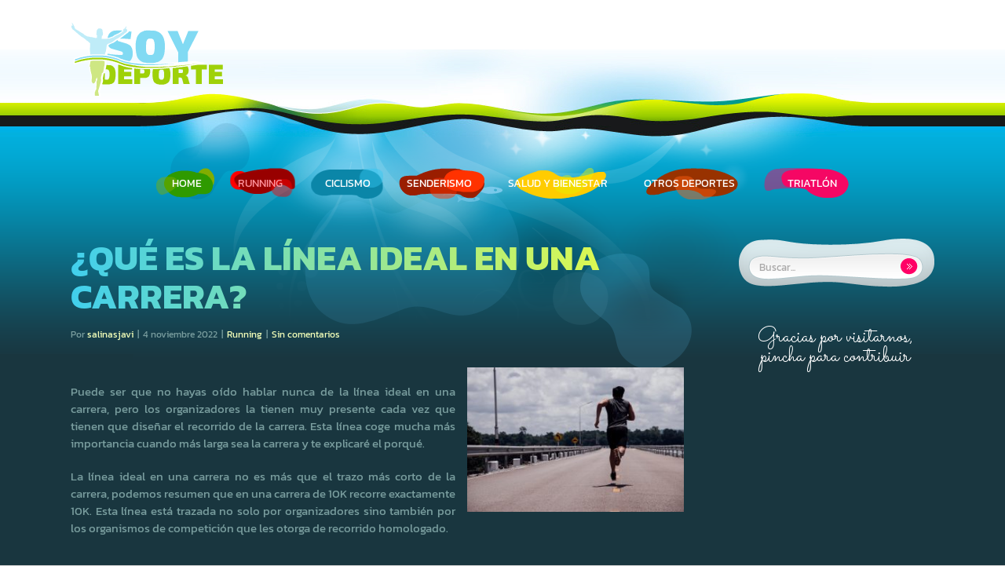

--- FILE ---
content_type: text/html; charset=utf-8
request_url: https://www.google.com/recaptcha/api2/anchor?ar=1&k=6LcF-cEgAAAAAC9xcqzSVoLSgaTQoJbMboHYiCTD&co=aHR0cHM6Ly93d3cuc295ZGVwb3J0ZS5lczo0NDM.&hl=es&type=image&v=PoyoqOPhxBO7pBk68S4YbpHZ&theme=light&size=normal&anchor-ms=20000&execute-ms=30000&cb=muwdfwdxcfx0
body_size: 49710
content:
<!DOCTYPE HTML><html dir="ltr" lang="es"><head><meta http-equiv="Content-Type" content="text/html; charset=UTF-8">
<meta http-equiv="X-UA-Compatible" content="IE=edge">
<title>reCAPTCHA</title>
<style type="text/css">
/* cyrillic-ext */
@font-face {
  font-family: 'Roboto';
  font-style: normal;
  font-weight: 400;
  font-stretch: 100%;
  src: url(//fonts.gstatic.com/s/roboto/v48/KFO7CnqEu92Fr1ME7kSn66aGLdTylUAMa3GUBHMdazTgWw.woff2) format('woff2');
  unicode-range: U+0460-052F, U+1C80-1C8A, U+20B4, U+2DE0-2DFF, U+A640-A69F, U+FE2E-FE2F;
}
/* cyrillic */
@font-face {
  font-family: 'Roboto';
  font-style: normal;
  font-weight: 400;
  font-stretch: 100%;
  src: url(//fonts.gstatic.com/s/roboto/v48/KFO7CnqEu92Fr1ME7kSn66aGLdTylUAMa3iUBHMdazTgWw.woff2) format('woff2');
  unicode-range: U+0301, U+0400-045F, U+0490-0491, U+04B0-04B1, U+2116;
}
/* greek-ext */
@font-face {
  font-family: 'Roboto';
  font-style: normal;
  font-weight: 400;
  font-stretch: 100%;
  src: url(//fonts.gstatic.com/s/roboto/v48/KFO7CnqEu92Fr1ME7kSn66aGLdTylUAMa3CUBHMdazTgWw.woff2) format('woff2');
  unicode-range: U+1F00-1FFF;
}
/* greek */
@font-face {
  font-family: 'Roboto';
  font-style: normal;
  font-weight: 400;
  font-stretch: 100%;
  src: url(//fonts.gstatic.com/s/roboto/v48/KFO7CnqEu92Fr1ME7kSn66aGLdTylUAMa3-UBHMdazTgWw.woff2) format('woff2');
  unicode-range: U+0370-0377, U+037A-037F, U+0384-038A, U+038C, U+038E-03A1, U+03A3-03FF;
}
/* math */
@font-face {
  font-family: 'Roboto';
  font-style: normal;
  font-weight: 400;
  font-stretch: 100%;
  src: url(//fonts.gstatic.com/s/roboto/v48/KFO7CnqEu92Fr1ME7kSn66aGLdTylUAMawCUBHMdazTgWw.woff2) format('woff2');
  unicode-range: U+0302-0303, U+0305, U+0307-0308, U+0310, U+0312, U+0315, U+031A, U+0326-0327, U+032C, U+032F-0330, U+0332-0333, U+0338, U+033A, U+0346, U+034D, U+0391-03A1, U+03A3-03A9, U+03B1-03C9, U+03D1, U+03D5-03D6, U+03F0-03F1, U+03F4-03F5, U+2016-2017, U+2034-2038, U+203C, U+2040, U+2043, U+2047, U+2050, U+2057, U+205F, U+2070-2071, U+2074-208E, U+2090-209C, U+20D0-20DC, U+20E1, U+20E5-20EF, U+2100-2112, U+2114-2115, U+2117-2121, U+2123-214F, U+2190, U+2192, U+2194-21AE, U+21B0-21E5, U+21F1-21F2, U+21F4-2211, U+2213-2214, U+2216-22FF, U+2308-230B, U+2310, U+2319, U+231C-2321, U+2336-237A, U+237C, U+2395, U+239B-23B7, U+23D0, U+23DC-23E1, U+2474-2475, U+25AF, U+25B3, U+25B7, U+25BD, U+25C1, U+25CA, U+25CC, U+25FB, U+266D-266F, U+27C0-27FF, U+2900-2AFF, U+2B0E-2B11, U+2B30-2B4C, U+2BFE, U+3030, U+FF5B, U+FF5D, U+1D400-1D7FF, U+1EE00-1EEFF;
}
/* symbols */
@font-face {
  font-family: 'Roboto';
  font-style: normal;
  font-weight: 400;
  font-stretch: 100%;
  src: url(//fonts.gstatic.com/s/roboto/v48/KFO7CnqEu92Fr1ME7kSn66aGLdTylUAMaxKUBHMdazTgWw.woff2) format('woff2');
  unicode-range: U+0001-000C, U+000E-001F, U+007F-009F, U+20DD-20E0, U+20E2-20E4, U+2150-218F, U+2190, U+2192, U+2194-2199, U+21AF, U+21E6-21F0, U+21F3, U+2218-2219, U+2299, U+22C4-22C6, U+2300-243F, U+2440-244A, U+2460-24FF, U+25A0-27BF, U+2800-28FF, U+2921-2922, U+2981, U+29BF, U+29EB, U+2B00-2BFF, U+4DC0-4DFF, U+FFF9-FFFB, U+10140-1018E, U+10190-1019C, U+101A0, U+101D0-101FD, U+102E0-102FB, U+10E60-10E7E, U+1D2C0-1D2D3, U+1D2E0-1D37F, U+1F000-1F0FF, U+1F100-1F1AD, U+1F1E6-1F1FF, U+1F30D-1F30F, U+1F315, U+1F31C, U+1F31E, U+1F320-1F32C, U+1F336, U+1F378, U+1F37D, U+1F382, U+1F393-1F39F, U+1F3A7-1F3A8, U+1F3AC-1F3AF, U+1F3C2, U+1F3C4-1F3C6, U+1F3CA-1F3CE, U+1F3D4-1F3E0, U+1F3ED, U+1F3F1-1F3F3, U+1F3F5-1F3F7, U+1F408, U+1F415, U+1F41F, U+1F426, U+1F43F, U+1F441-1F442, U+1F444, U+1F446-1F449, U+1F44C-1F44E, U+1F453, U+1F46A, U+1F47D, U+1F4A3, U+1F4B0, U+1F4B3, U+1F4B9, U+1F4BB, U+1F4BF, U+1F4C8-1F4CB, U+1F4D6, U+1F4DA, U+1F4DF, U+1F4E3-1F4E6, U+1F4EA-1F4ED, U+1F4F7, U+1F4F9-1F4FB, U+1F4FD-1F4FE, U+1F503, U+1F507-1F50B, U+1F50D, U+1F512-1F513, U+1F53E-1F54A, U+1F54F-1F5FA, U+1F610, U+1F650-1F67F, U+1F687, U+1F68D, U+1F691, U+1F694, U+1F698, U+1F6AD, U+1F6B2, U+1F6B9-1F6BA, U+1F6BC, U+1F6C6-1F6CF, U+1F6D3-1F6D7, U+1F6E0-1F6EA, U+1F6F0-1F6F3, U+1F6F7-1F6FC, U+1F700-1F7FF, U+1F800-1F80B, U+1F810-1F847, U+1F850-1F859, U+1F860-1F887, U+1F890-1F8AD, U+1F8B0-1F8BB, U+1F8C0-1F8C1, U+1F900-1F90B, U+1F93B, U+1F946, U+1F984, U+1F996, U+1F9E9, U+1FA00-1FA6F, U+1FA70-1FA7C, U+1FA80-1FA89, U+1FA8F-1FAC6, U+1FACE-1FADC, U+1FADF-1FAE9, U+1FAF0-1FAF8, U+1FB00-1FBFF;
}
/* vietnamese */
@font-face {
  font-family: 'Roboto';
  font-style: normal;
  font-weight: 400;
  font-stretch: 100%;
  src: url(//fonts.gstatic.com/s/roboto/v48/KFO7CnqEu92Fr1ME7kSn66aGLdTylUAMa3OUBHMdazTgWw.woff2) format('woff2');
  unicode-range: U+0102-0103, U+0110-0111, U+0128-0129, U+0168-0169, U+01A0-01A1, U+01AF-01B0, U+0300-0301, U+0303-0304, U+0308-0309, U+0323, U+0329, U+1EA0-1EF9, U+20AB;
}
/* latin-ext */
@font-face {
  font-family: 'Roboto';
  font-style: normal;
  font-weight: 400;
  font-stretch: 100%;
  src: url(//fonts.gstatic.com/s/roboto/v48/KFO7CnqEu92Fr1ME7kSn66aGLdTylUAMa3KUBHMdazTgWw.woff2) format('woff2');
  unicode-range: U+0100-02BA, U+02BD-02C5, U+02C7-02CC, U+02CE-02D7, U+02DD-02FF, U+0304, U+0308, U+0329, U+1D00-1DBF, U+1E00-1E9F, U+1EF2-1EFF, U+2020, U+20A0-20AB, U+20AD-20C0, U+2113, U+2C60-2C7F, U+A720-A7FF;
}
/* latin */
@font-face {
  font-family: 'Roboto';
  font-style: normal;
  font-weight: 400;
  font-stretch: 100%;
  src: url(//fonts.gstatic.com/s/roboto/v48/KFO7CnqEu92Fr1ME7kSn66aGLdTylUAMa3yUBHMdazQ.woff2) format('woff2');
  unicode-range: U+0000-00FF, U+0131, U+0152-0153, U+02BB-02BC, U+02C6, U+02DA, U+02DC, U+0304, U+0308, U+0329, U+2000-206F, U+20AC, U+2122, U+2191, U+2193, U+2212, U+2215, U+FEFF, U+FFFD;
}
/* cyrillic-ext */
@font-face {
  font-family: 'Roboto';
  font-style: normal;
  font-weight: 500;
  font-stretch: 100%;
  src: url(//fonts.gstatic.com/s/roboto/v48/KFO7CnqEu92Fr1ME7kSn66aGLdTylUAMa3GUBHMdazTgWw.woff2) format('woff2');
  unicode-range: U+0460-052F, U+1C80-1C8A, U+20B4, U+2DE0-2DFF, U+A640-A69F, U+FE2E-FE2F;
}
/* cyrillic */
@font-face {
  font-family: 'Roboto';
  font-style: normal;
  font-weight: 500;
  font-stretch: 100%;
  src: url(//fonts.gstatic.com/s/roboto/v48/KFO7CnqEu92Fr1ME7kSn66aGLdTylUAMa3iUBHMdazTgWw.woff2) format('woff2');
  unicode-range: U+0301, U+0400-045F, U+0490-0491, U+04B0-04B1, U+2116;
}
/* greek-ext */
@font-face {
  font-family: 'Roboto';
  font-style: normal;
  font-weight: 500;
  font-stretch: 100%;
  src: url(//fonts.gstatic.com/s/roboto/v48/KFO7CnqEu92Fr1ME7kSn66aGLdTylUAMa3CUBHMdazTgWw.woff2) format('woff2');
  unicode-range: U+1F00-1FFF;
}
/* greek */
@font-face {
  font-family: 'Roboto';
  font-style: normal;
  font-weight: 500;
  font-stretch: 100%;
  src: url(//fonts.gstatic.com/s/roboto/v48/KFO7CnqEu92Fr1ME7kSn66aGLdTylUAMa3-UBHMdazTgWw.woff2) format('woff2');
  unicode-range: U+0370-0377, U+037A-037F, U+0384-038A, U+038C, U+038E-03A1, U+03A3-03FF;
}
/* math */
@font-face {
  font-family: 'Roboto';
  font-style: normal;
  font-weight: 500;
  font-stretch: 100%;
  src: url(//fonts.gstatic.com/s/roboto/v48/KFO7CnqEu92Fr1ME7kSn66aGLdTylUAMawCUBHMdazTgWw.woff2) format('woff2');
  unicode-range: U+0302-0303, U+0305, U+0307-0308, U+0310, U+0312, U+0315, U+031A, U+0326-0327, U+032C, U+032F-0330, U+0332-0333, U+0338, U+033A, U+0346, U+034D, U+0391-03A1, U+03A3-03A9, U+03B1-03C9, U+03D1, U+03D5-03D6, U+03F0-03F1, U+03F4-03F5, U+2016-2017, U+2034-2038, U+203C, U+2040, U+2043, U+2047, U+2050, U+2057, U+205F, U+2070-2071, U+2074-208E, U+2090-209C, U+20D0-20DC, U+20E1, U+20E5-20EF, U+2100-2112, U+2114-2115, U+2117-2121, U+2123-214F, U+2190, U+2192, U+2194-21AE, U+21B0-21E5, U+21F1-21F2, U+21F4-2211, U+2213-2214, U+2216-22FF, U+2308-230B, U+2310, U+2319, U+231C-2321, U+2336-237A, U+237C, U+2395, U+239B-23B7, U+23D0, U+23DC-23E1, U+2474-2475, U+25AF, U+25B3, U+25B7, U+25BD, U+25C1, U+25CA, U+25CC, U+25FB, U+266D-266F, U+27C0-27FF, U+2900-2AFF, U+2B0E-2B11, U+2B30-2B4C, U+2BFE, U+3030, U+FF5B, U+FF5D, U+1D400-1D7FF, U+1EE00-1EEFF;
}
/* symbols */
@font-face {
  font-family: 'Roboto';
  font-style: normal;
  font-weight: 500;
  font-stretch: 100%;
  src: url(//fonts.gstatic.com/s/roboto/v48/KFO7CnqEu92Fr1ME7kSn66aGLdTylUAMaxKUBHMdazTgWw.woff2) format('woff2');
  unicode-range: U+0001-000C, U+000E-001F, U+007F-009F, U+20DD-20E0, U+20E2-20E4, U+2150-218F, U+2190, U+2192, U+2194-2199, U+21AF, U+21E6-21F0, U+21F3, U+2218-2219, U+2299, U+22C4-22C6, U+2300-243F, U+2440-244A, U+2460-24FF, U+25A0-27BF, U+2800-28FF, U+2921-2922, U+2981, U+29BF, U+29EB, U+2B00-2BFF, U+4DC0-4DFF, U+FFF9-FFFB, U+10140-1018E, U+10190-1019C, U+101A0, U+101D0-101FD, U+102E0-102FB, U+10E60-10E7E, U+1D2C0-1D2D3, U+1D2E0-1D37F, U+1F000-1F0FF, U+1F100-1F1AD, U+1F1E6-1F1FF, U+1F30D-1F30F, U+1F315, U+1F31C, U+1F31E, U+1F320-1F32C, U+1F336, U+1F378, U+1F37D, U+1F382, U+1F393-1F39F, U+1F3A7-1F3A8, U+1F3AC-1F3AF, U+1F3C2, U+1F3C4-1F3C6, U+1F3CA-1F3CE, U+1F3D4-1F3E0, U+1F3ED, U+1F3F1-1F3F3, U+1F3F5-1F3F7, U+1F408, U+1F415, U+1F41F, U+1F426, U+1F43F, U+1F441-1F442, U+1F444, U+1F446-1F449, U+1F44C-1F44E, U+1F453, U+1F46A, U+1F47D, U+1F4A3, U+1F4B0, U+1F4B3, U+1F4B9, U+1F4BB, U+1F4BF, U+1F4C8-1F4CB, U+1F4D6, U+1F4DA, U+1F4DF, U+1F4E3-1F4E6, U+1F4EA-1F4ED, U+1F4F7, U+1F4F9-1F4FB, U+1F4FD-1F4FE, U+1F503, U+1F507-1F50B, U+1F50D, U+1F512-1F513, U+1F53E-1F54A, U+1F54F-1F5FA, U+1F610, U+1F650-1F67F, U+1F687, U+1F68D, U+1F691, U+1F694, U+1F698, U+1F6AD, U+1F6B2, U+1F6B9-1F6BA, U+1F6BC, U+1F6C6-1F6CF, U+1F6D3-1F6D7, U+1F6E0-1F6EA, U+1F6F0-1F6F3, U+1F6F7-1F6FC, U+1F700-1F7FF, U+1F800-1F80B, U+1F810-1F847, U+1F850-1F859, U+1F860-1F887, U+1F890-1F8AD, U+1F8B0-1F8BB, U+1F8C0-1F8C1, U+1F900-1F90B, U+1F93B, U+1F946, U+1F984, U+1F996, U+1F9E9, U+1FA00-1FA6F, U+1FA70-1FA7C, U+1FA80-1FA89, U+1FA8F-1FAC6, U+1FACE-1FADC, U+1FADF-1FAE9, U+1FAF0-1FAF8, U+1FB00-1FBFF;
}
/* vietnamese */
@font-face {
  font-family: 'Roboto';
  font-style: normal;
  font-weight: 500;
  font-stretch: 100%;
  src: url(//fonts.gstatic.com/s/roboto/v48/KFO7CnqEu92Fr1ME7kSn66aGLdTylUAMa3OUBHMdazTgWw.woff2) format('woff2');
  unicode-range: U+0102-0103, U+0110-0111, U+0128-0129, U+0168-0169, U+01A0-01A1, U+01AF-01B0, U+0300-0301, U+0303-0304, U+0308-0309, U+0323, U+0329, U+1EA0-1EF9, U+20AB;
}
/* latin-ext */
@font-face {
  font-family: 'Roboto';
  font-style: normal;
  font-weight: 500;
  font-stretch: 100%;
  src: url(//fonts.gstatic.com/s/roboto/v48/KFO7CnqEu92Fr1ME7kSn66aGLdTylUAMa3KUBHMdazTgWw.woff2) format('woff2');
  unicode-range: U+0100-02BA, U+02BD-02C5, U+02C7-02CC, U+02CE-02D7, U+02DD-02FF, U+0304, U+0308, U+0329, U+1D00-1DBF, U+1E00-1E9F, U+1EF2-1EFF, U+2020, U+20A0-20AB, U+20AD-20C0, U+2113, U+2C60-2C7F, U+A720-A7FF;
}
/* latin */
@font-face {
  font-family: 'Roboto';
  font-style: normal;
  font-weight: 500;
  font-stretch: 100%;
  src: url(//fonts.gstatic.com/s/roboto/v48/KFO7CnqEu92Fr1ME7kSn66aGLdTylUAMa3yUBHMdazQ.woff2) format('woff2');
  unicode-range: U+0000-00FF, U+0131, U+0152-0153, U+02BB-02BC, U+02C6, U+02DA, U+02DC, U+0304, U+0308, U+0329, U+2000-206F, U+20AC, U+2122, U+2191, U+2193, U+2212, U+2215, U+FEFF, U+FFFD;
}
/* cyrillic-ext */
@font-face {
  font-family: 'Roboto';
  font-style: normal;
  font-weight: 900;
  font-stretch: 100%;
  src: url(//fonts.gstatic.com/s/roboto/v48/KFO7CnqEu92Fr1ME7kSn66aGLdTylUAMa3GUBHMdazTgWw.woff2) format('woff2');
  unicode-range: U+0460-052F, U+1C80-1C8A, U+20B4, U+2DE0-2DFF, U+A640-A69F, U+FE2E-FE2F;
}
/* cyrillic */
@font-face {
  font-family: 'Roboto';
  font-style: normal;
  font-weight: 900;
  font-stretch: 100%;
  src: url(//fonts.gstatic.com/s/roboto/v48/KFO7CnqEu92Fr1ME7kSn66aGLdTylUAMa3iUBHMdazTgWw.woff2) format('woff2');
  unicode-range: U+0301, U+0400-045F, U+0490-0491, U+04B0-04B1, U+2116;
}
/* greek-ext */
@font-face {
  font-family: 'Roboto';
  font-style: normal;
  font-weight: 900;
  font-stretch: 100%;
  src: url(//fonts.gstatic.com/s/roboto/v48/KFO7CnqEu92Fr1ME7kSn66aGLdTylUAMa3CUBHMdazTgWw.woff2) format('woff2');
  unicode-range: U+1F00-1FFF;
}
/* greek */
@font-face {
  font-family: 'Roboto';
  font-style: normal;
  font-weight: 900;
  font-stretch: 100%;
  src: url(//fonts.gstatic.com/s/roboto/v48/KFO7CnqEu92Fr1ME7kSn66aGLdTylUAMa3-UBHMdazTgWw.woff2) format('woff2');
  unicode-range: U+0370-0377, U+037A-037F, U+0384-038A, U+038C, U+038E-03A1, U+03A3-03FF;
}
/* math */
@font-face {
  font-family: 'Roboto';
  font-style: normal;
  font-weight: 900;
  font-stretch: 100%;
  src: url(//fonts.gstatic.com/s/roboto/v48/KFO7CnqEu92Fr1ME7kSn66aGLdTylUAMawCUBHMdazTgWw.woff2) format('woff2');
  unicode-range: U+0302-0303, U+0305, U+0307-0308, U+0310, U+0312, U+0315, U+031A, U+0326-0327, U+032C, U+032F-0330, U+0332-0333, U+0338, U+033A, U+0346, U+034D, U+0391-03A1, U+03A3-03A9, U+03B1-03C9, U+03D1, U+03D5-03D6, U+03F0-03F1, U+03F4-03F5, U+2016-2017, U+2034-2038, U+203C, U+2040, U+2043, U+2047, U+2050, U+2057, U+205F, U+2070-2071, U+2074-208E, U+2090-209C, U+20D0-20DC, U+20E1, U+20E5-20EF, U+2100-2112, U+2114-2115, U+2117-2121, U+2123-214F, U+2190, U+2192, U+2194-21AE, U+21B0-21E5, U+21F1-21F2, U+21F4-2211, U+2213-2214, U+2216-22FF, U+2308-230B, U+2310, U+2319, U+231C-2321, U+2336-237A, U+237C, U+2395, U+239B-23B7, U+23D0, U+23DC-23E1, U+2474-2475, U+25AF, U+25B3, U+25B7, U+25BD, U+25C1, U+25CA, U+25CC, U+25FB, U+266D-266F, U+27C0-27FF, U+2900-2AFF, U+2B0E-2B11, U+2B30-2B4C, U+2BFE, U+3030, U+FF5B, U+FF5D, U+1D400-1D7FF, U+1EE00-1EEFF;
}
/* symbols */
@font-face {
  font-family: 'Roboto';
  font-style: normal;
  font-weight: 900;
  font-stretch: 100%;
  src: url(//fonts.gstatic.com/s/roboto/v48/KFO7CnqEu92Fr1ME7kSn66aGLdTylUAMaxKUBHMdazTgWw.woff2) format('woff2');
  unicode-range: U+0001-000C, U+000E-001F, U+007F-009F, U+20DD-20E0, U+20E2-20E4, U+2150-218F, U+2190, U+2192, U+2194-2199, U+21AF, U+21E6-21F0, U+21F3, U+2218-2219, U+2299, U+22C4-22C6, U+2300-243F, U+2440-244A, U+2460-24FF, U+25A0-27BF, U+2800-28FF, U+2921-2922, U+2981, U+29BF, U+29EB, U+2B00-2BFF, U+4DC0-4DFF, U+FFF9-FFFB, U+10140-1018E, U+10190-1019C, U+101A0, U+101D0-101FD, U+102E0-102FB, U+10E60-10E7E, U+1D2C0-1D2D3, U+1D2E0-1D37F, U+1F000-1F0FF, U+1F100-1F1AD, U+1F1E6-1F1FF, U+1F30D-1F30F, U+1F315, U+1F31C, U+1F31E, U+1F320-1F32C, U+1F336, U+1F378, U+1F37D, U+1F382, U+1F393-1F39F, U+1F3A7-1F3A8, U+1F3AC-1F3AF, U+1F3C2, U+1F3C4-1F3C6, U+1F3CA-1F3CE, U+1F3D4-1F3E0, U+1F3ED, U+1F3F1-1F3F3, U+1F3F5-1F3F7, U+1F408, U+1F415, U+1F41F, U+1F426, U+1F43F, U+1F441-1F442, U+1F444, U+1F446-1F449, U+1F44C-1F44E, U+1F453, U+1F46A, U+1F47D, U+1F4A3, U+1F4B0, U+1F4B3, U+1F4B9, U+1F4BB, U+1F4BF, U+1F4C8-1F4CB, U+1F4D6, U+1F4DA, U+1F4DF, U+1F4E3-1F4E6, U+1F4EA-1F4ED, U+1F4F7, U+1F4F9-1F4FB, U+1F4FD-1F4FE, U+1F503, U+1F507-1F50B, U+1F50D, U+1F512-1F513, U+1F53E-1F54A, U+1F54F-1F5FA, U+1F610, U+1F650-1F67F, U+1F687, U+1F68D, U+1F691, U+1F694, U+1F698, U+1F6AD, U+1F6B2, U+1F6B9-1F6BA, U+1F6BC, U+1F6C6-1F6CF, U+1F6D3-1F6D7, U+1F6E0-1F6EA, U+1F6F0-1F6F3, U+1F6F7-1F6FC, U+1F700-1F7FF, U+1F800-1F80B, U+1F810-1F847, U+1F850-1F859, U+1F860-1F887, U+1F890-1F8AD, U+1F8B0-1F8BB, U+1F8C0-1F8C1, U+1F900-1F90B, U+1F93B, U+1F946, U+1F984, U+1F996, U+1F9E9, U+1FA00-1FA6F, U+1FA70-1FA7C, U+1FA80-1FA89, U+1FA8F-1FAC6, U+1FACE-1FADC, U+1FADF-1FAE9, U+1FAF0-1FAF8, U+1FB00-1FBFF;
}
/* vietnamese */
@font-face {
  font-family: 'Roboto';
  font-style: normal;
  font-weight: 900;
  font-stretch: 100%;
  src: url(//fonts.gstatic.com/s/roboto/v48/KFO7CnqEu92Fr1ME7kSn66aGLdTylUAMa3OUBHMdazTgWw.woff2) format('woff2');
  unicode-range: U+0102-0103, U+0110-0111, U+0128-0129, U+0168-0169, U+01A0-01A1, U+01AF-01B0, U+0300-0301, U+0303-0304, U+0308-0309, U+0323, U+0329, U+1EA0-1EF9, U+20AB;
}
/* latin-ext */
@font-face {
  font-family: 'Roboto';
  font-style: normal;
  font-weight: 900;
  font-stretch: 100%;
  src: url(//fonts.gstatic.com/s/roboto/v48/KFO7CnqEu92Fr1ME7kSn66aGLdTylUAMa3KUBHMdazTgWw.woff2) format('woff2');
  unicode-range: U+0100-02BA, U+02BD-02C5, U+02C7-02CC, U+02CE-02D7, U+02DD-02FF, U+0304, U+0308, U+0329, U+1D00-1DBF, U+1E00-1E9F, U+1EF2-1EFF, U+2020, U+20A0-20AB, U+20AD-20C0, U+2113, U+2C60-2C7F, U+A720-A7FF;
}
/* latin */
@font-face {
  font-family: 'Roboto';
  font-style: normal;
  font-weight: 900;
  font-stretch: 100%;
  src: url(//fonts.gstatic.com/s/roboto/v48/KFO7CnqEu92Fr1ME7kSn66aGLdTylUAMa3yUBHMdazQ.woff2) format('woff2');
  unicode-range: U+0000-00FF, U+0131, U+0152-0153, U+02BB-02BC, U+02C6, U+02DA, U+02DC, U+0304, U+0308, U+0329, U+2000-206F, U+20AC, U+2122, U+2191, U+2193, U+2212, U+2215, U+FEFF, U+FFFD;
}

</style>
<link rel="stylesheet" type="text/css" href="https://www.gstatic.com/recaptcha/releases/PoyoqOPhxBO7pBk68S4YbpHZ/styles__ltr.css">
<script nonce="r9UPkfI_KOQ_A-j9pPRdRQ" type="text/javascript">window['__recaptcha_api'] = 'https://www.google.com/recaptcha/api2/';</script>
<script type="text/javascript" src="https://www.gstatic.com/recaptcha/releases/PoyoqOPhxBO7pBk68S4YbpHZ/recaptcha__es.js" nonce="r9UPkfI_KOQ_A-j9pPRdRQ">
      
    </script></head>
<body><div id="rc-anchor-alert" class="rc-anchor-alert"></div>
<input type="hidden" id="recaptcha-token" value="[base64]">
<script type="text/javascript" nonce="r9UPkfI_KOQ_A-j9pPRdRQ">
      recaptcha.anchor.Main.init("[\x22ainput\x22,[\x22bgdata\x22,\x22\x22,\[base64]/[base64]/[base64]/[base64]/[base64]/UltsKytdPUU6KEU8MjA0OD9SW2wrK109RT4+NnwxOTI6KChFJjY0NTEyKT09NTUyOTYmJk0rMTxjLmxlbmd0aCYmKGMuY2hhckNvZGVBdChNKzEpJjY0NTEyKT09NTYzMjA/[base64]/[base64]/[base64]/[base64]/[base64]/[base64]/[base64]\x22,\[base64]\\u003d\x22,\[base64]/CtsK/NMKjEGPDmcOwYsObd8KSZl3DmRHCisKlQn8AOMO1R8K3wqvDlEvDlkw4wp7DocOnWMOVw7jCoHzDvcOmw63Di8K0C8Ozwo7DlTFOw49GBsOpw6zDrVIoRlnDrgJow5vCqMO2WcOBw7nDssK1PMKSw6RUeMOEQ8KfFcKeB0kUwr9lwpRKwqFuwrzDskF/wpNlZG/CoXgWwozDv8OgPwc6S1dmfBbDocODwpbDlhhzw4wUOixWNlV0wpYJfQANFWg0L3vCoi9mw53DggTCgsKfw7vCvVlPC0EdwqTDrVbCgcOfw4BYw5lpw5PCisKvwrcKcCfCs8KSwqcAwrBCwovClsKyw6/[base64]/[base64]/CosKYasKaE8K4wqIbwqvDkVbCoMKTaHsFPBbDvMKJCcOYwqTDnsKcdALCkjHDoUpgw5bClsO8w68JwqPCnVnDpWLDkDVtV3QvN8KOXsOSWMO3w7Utwr8ZJjrDonc4w5RxF1XDmcOzwoRIV8KpwpcXXH9WwpJow4gqQcOOZk/DrUcJX8O2LA8RQMKOwpwcw7DDqsOnf3XDsxPDmT/CkcOBBSnCrMOKw6vDhm/CjsOVwpbDmwRVw53DgsO3OAVUwoUEw5M3NUDDl3RtE8OjwqNswovDtT5Qwo4fasOXZsK2wpDCt8KzwobCpHt/[base64]/FkPCkGzCh250w4ARHcOtworDvcKyX8O4w4rCjMK0wqBLVAnDtcK5w5HCmMO/Z33DgGJ1wpTDgnM6wpHCqirCu0V7RV85cMOcOUVGYlPDv07DrMOjw6rCrcOzC0PCt07Cuw40AXDCqcO/w7lEw7EFwrB5wqVPPkXDlzzDisKDX8ODBsOuTjo9w4TCq38FwpnCiHvCo8OaEcK4YxvCvcOEwrHDk8OTw4sPw4nCv8OHwrHCrC1mwrdsalHDjMKPw5LDr8KQaSo/OS8awqQYecKBwqNMJsO1wp7DtMO/w7jDoMK1w4JFw57CoMO+w7hBwo9awqjCrwUXW8KLfU52woDDgsONwpZ7w69Dw7bDjQgVX8KBNcOeY0J9UFRsAFsHcTPDsjHDnQLCicKawpkEwrvDrsOTdUA/[base64]/[base64]/DocOdwp7CtF5LCcOCwozCosOAw7kATDEtbMKMw7DDmBAsw7N/w5XCq0NfwqnCgD3CiMKrwqTDicO/[base64]/CpBEAO8OzD07DmcKuDCDCqk1pJBPDmjLCgF7DncKfwp89wodYKA/DkBA+wp/CqsKVw4pAYMOrQxPDuz7DgcOnw54fbcOJwrhwWcOmwqvCvMKxw4bDrcKywp5Kw6soXcKPwpQMwrnCvg5GHsO3w4PCliNwwrjCosOEPi9rw7lmwpTDosKzwrM7O8Kpwqg6woPDrMKULMK/A8OXw743GFzCi8Kvw5FABRLDhWfCgXcQw5rCgGMewqTDhMOlFcKXLjxCwo/DvcKnfGzDh8KgfH3DhXvCszTCtz11RMOVEMOCT8KAw4o4w7E7wp3CnMKOwqfCk2nCgcOzw6BKw5/DqEHChFRtaj0aNgLCmMKNwowKPMOFwqV6w7MQwqw0LMKxw6fDgcK0dRBafsOrwq57wo/CizZiasOweWLCnsKnG8KsYMOBw4tOw5ZVYcOVJsKZHMOKw4TDgMKsw4jCgMOaNDTCjcOewpggw53Dh2FRwr5/w7HDpEJfwr3CrTlgw4bDs8OOagoSQMKMw4VgLnHDplTDmMKiwrw8wpTCo1rDiMKKw4AlUisqw4gpw4jChsOuXMKAw47DjMK3w7I3w7rCr8KHwq8UC8O+wqElw6XDlDMNN1o6w6vDvyU/w4rDnMOkcsKWw4oZKMOyXsK9wqEDwrbDqcO6wr/DhQbClAbDrCTCgBDCmsOZXFPDv8OfwoVZaUzDoB/CuXvDkC/DiV4nw6DCjsOieAE2w5ITw7fDvsOlwq0VNcKlX8K/[base64]/[base64]/[base64]/CgcOnS8OKe8ONw7rCscOwQMKFwovDg8OVwo9hPGMwwp/DkMKTw5pNMMOydcOkwqd/[base64]/XnPCgDIXOwrCqnLDj8OTw6tSJxLDmE7DlcKewoMxw57CjyDDiSRewp3CmgzCs8O0M2QcI23CnxnDmcOdwrfCq8K4YnjCtHzDqcOHU8OGw6XCnBxRw4sIZcKATQovecO8wo59wpzDh1wBWMKPPElmwoHDi8O/wqDDqcKBw4TCk8O1w5IAKsKQwrVJwr3CrsKzOEAiw5/Dm8ODwq7CpMKndsOXw6sUGFNVw54zwopqJmF2wrkMOcKhwp0fMgPDrSt8a1jDnMOaw7bDoMKxw6BnFFLCp1rCnRXDocO2CQHCkF3CucKJw7NmwoTDjsKAXMKxwo4ZMwJlwq/Du8KCeQZLCsO2W8KuCWLCi8O6wrRED8KtM21Tw5rDucKvE8OZw7/DhB/CqRp1XBAHI0vDvsK4w5TDrlEvP8OnRMOKwrPDnMOJDMKrw64dDcORw6llwoNIwqzCg8KXBMKZwrHDhMKrIMOrw5HDmsO6w7vDsU/[base64]/DrMO/[base64]/w41oQcOdw6lgXm7Cu3YadMOUw4nCr8Oww6/CqQNHwqE3IQ3DjTnCukzDtsKUYhkdw4PDkMK+w4fDisKDwovCo8OALTXCksKtw7HDunoLwpDDmnfDtsK1WcOHwr/ClcO0dxrDmXjCisKNJMKdwqTCmUR5w4XCvMO6w6hqAcKVB1/Ci8OnM1lzwp3DiRxrGsOSwrlLPcKsw4Z0wr8vw6Qkwo4mb8O5w43CuMK0wqTDtMKpDFnDsnrDsWLCmUV1wpjDpBokN8OXw5A/[base64]/Dh1bCsn96wqXCt0hRw6V0N2/CnXzDpsK5EcObRBYFesKRIcOXDFHCuDfDuMOUYwTDlsKYw7nCu31UbsOKYMKww50XI8KJw7fCogtsw5nCkMKeFgXDnyrDosKDw5XDmC/DomsYCsKkKjnCkFvCtMOEwoZZJ8K8MBA4YMO4w4jDggjCpMKXBsOyw4HDi8Ktwr0WZzfCn2LDvhEfw6UEwq/Dj8Kkw7jChsK+w4/CuTdzTMOpQEQyTkPDp2EVwrbDu0zDs0LCrsOWwpFHw4coMcKWesOjXsKAwqZnBj7DrcKqw61/QcOlHTzCrsKzw6DDlMOrVjbClmMASMKLw4TCgXvCj23Cn3/[base64]/w6fCqcKUB8OJLS/DuTnCqcKaSQPCn8KjwonCisOub8Ovc8O2JcKoEjHDmcKnZwgewoZfLcOqw6pcworDrMKTJxVewoEBQcK6fcKLETjCk23Do8K2ecOlUcO0ZMK2TGISw5cowp8nw5RbesO/w7TChE3DhMOxw7/Cn8O4w57CmcKbw43CnMOmw7/CgjlpSFFqL8O9wpYYel7CuxLDmHPCg8KRGcKLw5kCWMO1PMKcUsKITmhrLMKLC1FrFBTCsA3DgRd1A8Ogw7DDtsOew6Q6DG7DqHY8wrbDvg/DiANIwrjDh8OZThzCkxDCncO4ODTDlkjCsMOhKMO8RsKpw7HDuMK1wr0Mw5zDssO9cT7CtxjCiVnCkBA4w6XDlhNXdFlUDMOxfsKmw77DkcKFB8OIwqwYNsOtwonDn8KLw5HDj8K9woDDsDzCgRXDqGRhJHDDsgrCgALChMOVKMOqX1wvN1/Cu8OXd1HDisOgw6PDsMOYHzAbwpjDlErDg8KEw6xBw7wSDMKfFsKRQsKVPSHDu3nCnMOnZx1fw4gqw7hKwqPCuWYbURQTDcOVwrJIQhbDnsKGSsK2QsKIw71Cw6jDgjbCh1/DlHvDn8KWfsKZBmxtIQxAKsOASsKjQ8OfMTdCw4/CsCzDocKNXMOWw4vCkcOdw6lADsKEwqvChQrCksOLwpvCiQNSwoV+wq7DvcK5w5LCij7DpiEfw6jCuMKiw4BfwoPDmzJNw6LCs2kaMMO3DsK0wpV2w7RbwpTCmMKPAyFyw71Uw6/ChUfDhxHDjULDmyYIw5x5KMKyAW/Ck14TJnROHsKawprCixNsw5nDkcOrw4rClUFyE2Afwr3DgkfDgVsPGCoYQMK/wqQldcOMw4rDnQAuGMKSwqnCscKAbcOIDcOBw5sZcsOwKUsvasOcwqbCn8KtwoxNw6M9eUbCpR7DqcK/w4LDjsO3cBlnZDkyC1HDkhbCjzDDnBEEwonCkDnCsyfCncOcw782wp4MG39NesOyw4zDkwkowrLCvmpqw6zCoEEhw4EOw7lbw7EYwprCjsO3P8O4wr1JZnppw6XCn1nCi8KcE39/wqbDpw1iH8OcBmMIRw0DasKKwo/DgMK4IMKNwpvDrkLDgx7Cg3Udw5XCs3/Dsz/CuMKNZXIYw7bDlTTDj3/Dq8KSd28HRsKbwq9kCyjDusKWw7rCvcKaScOHwpYZWiMbEHPCth/DgcOXL8KoLGTCvjVGUcKdwrlBw5NXwo7ClsOSwpHCh8K8A8OrYRHDocOfwqjCv1VFwq4rDMKLw7dWGsOdMVPDknrCuSohI8KjbTjDhsKswrrDpRPDkCLCg8KBQGtbwrrCvz3DlELDu2MpMMK7bsOMC3jDuMKIwoDDrMKFbyzCkjYsHcOISMOTwpZRwq/ChsKHOMOnwrfClC7CuCLCsW8OWMKjVi8bw6zCmBlqYsO4wrnCrmPDsyE3w7xfwosGI2jCgHXDoUvDgAnDqF/DlgzDtMO+wpNOw4VQw4HDkmxEwrxAwqTCtH7DuMKww5HDgsOkc8OxwqdTPh5vwrzCqMO/w5pzw7jCrMKWOQTDoQzDkkvCiMOmcsOZw6NDw41wwoJYw7gDw7k1w7nDnMKscMOywoDDgsK7bMKrScK/N8KpBcOiw4bCv3MNw4Ivwp4uwqPDsFHDiXjCsTXDrlLDgVHCpDMdfFsXwqzCoxbCg8KAASk/PQPDqMO4QSLDtDPDoyPCo8ORw6DCrMKVMk/[base64]/wqrDnsKUSi/CiDs3bSzCrcOGFsKXwqTDmTvCt248Q8KNw41nw754Pgc5w7LDosONecOGDsOsw55zwrHCumrDiMO/e2nDtV/CgsOGw5dXOSTDsUVswo4vw5VsMkLDrcK1w6ptGivDgsK5bnHDvFEWwqHCmxHCqlbCuBYmwqbDsTjDmBVjIk1Gw7/DiwrCtsKdfQ1DZMOhWlbCusObw5XDgA7Cr8KQW1F9w6RmwqN1YnDClBbDksOPw7Uqw6nClUzDrwhiwp7DhgdHNFs+woQNwrXDoMOww7Jyw5pCP8KDX1cjCQlzU3HCi8KPw7sswow4w7/[base64]/[base64]/QSTDn8OMeTorOMOrwoRCUjsYKsOpw7rCrEXDjMOvYsKAb8KbGMOhw6xoWnotf3psVh9qwqHDtHgjEBNZw6Fpw7UEw6zDj3lzczhCD2/[base64]/Dg2vDijNIRC98OD4MUsOtwqNSw4wFJTwiw6vCuDxBw7XDm31owpIJIUbCkhYIw4fCkMKHwqtBF0rCsWbDqsKbJMKpwrXDoFgUFsKDwpfDvcKDFmwawrPCr8OpTcONwqDDoSTDig8ha8K/wp3DtMOvfcK+wr1Ww4FWIyrCscO7HRhKHDLCtUDDqMK1w5zCp8OZw4TCvMKzc8KlwofCpRHDpT/CmHcMwq7CssKBUsKbUsKJNxkTw6Mkwqk/[base64]/HF7CmVY0wrpkw7Bpw5tfdMOuDAALw6zCg8KXw5DCqCPCjlnCpV3Cj2zCkRp6f8OmOURRDcKew73Dh2kxwrDClFfCtsKhEMKXF0TDicKaw6rClB/DqT19w7DCvztSfmt9w7peTMO9AMKiw6bCt0jCuEfCncK5bcK6JiRRQRwJw7nDqMKbw67Cg3pnQE7DuxUoSMOlXwQxWRHDlgbDoyQTwo4Ywo0rXsKfwpNHw68mwphOd8O/[base64]/CsMOEL8OnwqnDvsOiccK8wpIsOcKlwoI/wr3CsMKUb2NFwoMyw55gwqQtw6XDvcKubMKdwpFaXRfCuEsjw7ARbTEvwp8JwqbDgcOJwrnDhcKew40FwrhTDXnDhMKDwofDkEDCgsO9KMKiw4PCh8KPdcKoDsO2dAnDu8K9bX/DhcKxPsOwREHDuMOZR8OCw5RVfMOHw5fDsXNpwpEZbnE+wr7DqG/DscOXwqnDoMKtKQ81w5jDusOfwpvChHbCuwl0wrlqbcOHS8OLw43Ct8KmwqLDjHHCjMOgbcKcGMKJwobDsGtZcWped8KvQMKtLcKuwp/CgsO/w5Mqw6ZqwqnCuTYCw5HCoFrDhT/CsGPCoUILw57DncKQHcKpwoBxRTIJwrzCgsORA1PCtW5qwpEyw5VkYsKTXxE3QcKQaT3DkEJrw64ewo3DqMOsaMKaJ8O8w792w7bCjsKoYsKqWsKDY8K7EmYcwoDCv8KuACnCmEfDicKpVwcDXHA8BB3CpMOfN8OZw796OsKiw6dWHlTChA/[base64]/[base64]/DqjAJwq4BNWvDpgjDhG1BGsOUw7/ChzHDhcOOWVZDw6VhTmpHw6XCi8Odw6Egwr0Uw71bwqbDghsVb23CjU4BQsKSG8OiwqTDoT/DghnCpCc6XsKDwotMJSLCvMOhwprCvAjCmcOmw4rDlhtOAyfDqB/DnMK1w6BRw4/[base64]/CiB1AGMKJw4wcwpQTw4rCmQXCtGBtCcKCwrg8w6plw5g+VsKwYGnDqcKdw6I9eMOvesOVIWjDpcK6CEIBw4o/wojCoMKQUjzCm8O4QsOsOcKeXMOoWsKTHcOtwqrCiSx3wpslecOcZ8KjwrACwo58X8KgYcKCV8KsKMKcw60PG0fCjm3DicK6wq/DksOrQMKPwqbDjsKJw6dpIcKNLMO+w54zwrtuw65Xwqliwq7Dq8OLw53DtWtiQsKgFMKhw5xpwp/Cp8KwwowAWzhvwrLDoRt1IVvDnzoICsObw5Y7wq/DmiR5wpfCv3fDm8ORwofDksO0w5LCsMOqwolKWMO6DCHCrMOHRcK2fMKiwqMHw4vDhmMcwrPDt1lbw63Dsy5TUA/DiEnCg8KSwrrDpcKow7kbHXJbw6fCvsOgb8Kzw6kZwr/CisKzwqTDgMO2G8Klwr/Dj29+w5w4R1Biw7gac8OscwBlw7NswqvCn08fw4DDmsKRJzN9QhXDknbDisOXw7rDjMKrw6dNXhdIwrPCoz3Co8KgcV1QwrvCrMKrw5EXEEo2w6/Cmn3Ci8KKw4knW8KWQMKcwpzDrXPDvsOrwoFGwrEVEcOvwoI4e8KPw5fCm8KjwpHCk27Dv8OBwrRswqZZwqM+UcOrw6tZwoXCvydhKGDDvMOzw5g/[base64]/[base64]/[base64]/f8OxOEZxw4bCn8OfwqfDmDZNVVrClQdJJ8KJc0nCkmLDszrCiMKXYMOgw7PDksOKe8ODKVvCrsOiwqdnw4g0XsOnw4HDgDHCs8OjTCdWwqg5wr7CkgDDnhvCoC0jw6VWJT/[base64]/CqcKhNMOtw4t/J0HCgQxhUyfDpEA0wow0wr/[base64]/CvznChcKtO8Orw50YcSfDjz/Drg/DgjHDm0Qkwoxmwqdsw4PDk33DkjXCqMKnQ07CoSjDksK2HMOfMwkFSFPCgU4hwpLCh8K6w6fCtcOFwrnDsmfCgWzDimnDqjrDjcORVcKfwpd2wq9mbXh2wq/Cjnl4w6YiAktjw5VfW8KLFVTComhSwrkIQcOidsKOwrhCw7nDi8OPIMKrAsOdASY7w7DDisKaRFVaAsKzwqEtw7vDly/DsmTCocKtwo42WDMIQVo5wo8cw7oiw6kNw5ZXNyUqGHPCoSM/wp9Fwqs3w7vCmcOzw6zDu27Ch8KuESDDoBjDgMOXwq55wo9WYyXCmsKmNCcmE05jUSbDp196w7DDkMOaOMKFCcK6Rz8Zw4s6w5PDkcOTwqhTF8OMwpZ/ZMOCw5cpw6gzOnUbw6nClMOywp/[base64]/DisOsw53DqCFhdcOyZgfDlMOIw6APw7jDocOzMMKbYSLDnRDCqFNuw6PCrMKsw79KEEoqJsOgMVzCr8O6wp/DuWdJesOITBHDk3BAw7jChcKabi3DmHBcw4fCqwTCnAoNI1XCgCUVAh0rPsKLw43DsDTDicK2dFkAwoxLwrHClWksOMKtNgTDugE/[base64]/CpDhowpvCrMOMwqDCmMKKwq/DvTzCs1zCqsKCw4J0w77CosO7Q0FnbcKDw6PDmXLDlBrCuR7CsMOrEhxGA0AOXm5gw5cnw71/wqHCrcKwwo9nw7zDlxzCinzDqxs4GcOpMxBNNcKFHMKvwpXDt8Kbcnlfw7rDo8OIwr9Lw6/Do8KSTnzDnMKkbgHCnF48wqkpFcKGU3Now6AIwpYCworDkzDCqAp2w7nDhMKyw5VQS8OjwozDvsKywqfDuX/Cjw1UdAnDuMOOXisOwqBzwpdUw5DDpylfZcKRamRCOFnCm8OWw63DjEoTw44OFhs7Pgc8w51OBG8Lw7pPwqsnIgYcwq7DjMKHwqnDmcK/wrY2DsOAwqvDh8KqDiTDnGHCqsOyAcOifMODw4XDm8KGf1wBZGHCtBAGK8OnUcK+dWI7fDQWwqpewo7CpcKZQxIfH8KFwqrDrMOYDsOwwoXDmMKBKxnClX1hw5s6H3tEw71aw6/DicKiCcKHciYQZcKCwoknXF5xeWTDj8Oaw6EYw5PDqCDDjg4/[base64]/[base64]/DogbCk3YwZ0pLw67Cn314BMOawrkPwprDiwgpw4fCoSBeasOHXcKyFcOaBMOfTlDDq3JJw4vCuGfDmxVVGMKIw6slw4/CvsO3AMKPNWzDqsK3S8OybMO5w6PDqMKlaUwiKcOkwpHCrn/CiVwHwp0tQsKywqjCgsOVMCArdsOdw6vDkHINXcKvwrvCtF3DtcOHw718fH1Cwr3Dly/CtcODw6Itwq/DusKgwp/DgUVEI2vCncKWCMKlwpnCosO/wqMdw7jCkMKdHlnDn8KrRD7CmMK2dDfCjxjCg8OEIwvCsDzCnMKJw4NjY8OuQ8KAJ8KnDQfCoMOsYsOIIcOGaMKSwrLDjcKyeBVHw4TCl8O0LEnCqcKaQcKlIcOVwotnwodqYsKNw4zCtMODbsOvBXfCnl7CsMObwrQPwqECw65yw6fClFDDqC/CqSfCpnTDoMO8T8KTwoXChMOqwoXDsMKPw7TCl2oGKMOAX0nDtSgbw7PCnkdnw51MPXbCuTXCulLCrcOfZ8OgG8OAeMOQaANBIkgswpJTTMKEwrTChiBzw4waw4vCh8KZP8OKwoVfwrXDl07CuiwNVAvDsVLCgwsTw491w7ZQQk/[base64]/w7TDiMOxw6TDjsOpJsOPwqk6wr/[base64]/YTQebTnCj2PDsMKiwrkJwoDDnsOmwqwnw41qw73CuxPCrcKbY3XDnUbCtEVNw7jDnsOPwrhGccKjwpPCnEMWwqTCvsKiwrNUw7jDsXs2K8Oza3vDj8KlCsKIw6Qww6sNOFvCvsKfZxvCgnhUwogqUcOkwr/DhX7CqMKPw4IJwqHDoSFpwoR4w7rCpArCn2DCusOww73Cl3vDosKywobCocOzwoMUw7LDti9sU2puwohIX8KCR8KkKMO3w6YmchHCoiDDri/[base64]/wqFUwowVwpXDtS8fag17wqVrJMKsO2EcwoHCtG0MEBnCqMOuccOTwrdbw5vDmcOncMOlw6LDmMK4RTfDv8KiYcOCw7nDnW5qwpkow4zDhMOofXIvwrXDvh8Kw4TCmkjCg24PcFrCmMOUw77CkT9zw4bDuMKWd18aw4HCtnMVwqnDonAGw7HDhMKGL8KxwpJ/w7IpRsOsMRfDscKkUsOyfjXDvHNOCUlZOkrDkGA9By3DlsOrNX4HwoBfwokDL0ESL8K2wq/CmBLDhsO5WRDCvMKuEV8Ww5FmwqZsXMKcd8O7wqs1wovCrMOvw7YJwrsOwpcdAhrDgVnClMKuJmVZw77CrDLCocOZwrwdKsOpw6jDqXoNUMKKIHHChsOsScOMw5g9w6BRw69Zw5xAEcOvRjstwq83w4XCvMO1F252w6vDo24IOsKBw73CqsKNw7cwbU/CisK0fcOTMRrDjgDDu0nCrcKcOTjDoiLCt2vDmMKPwpbCt2FOFHoSWAAiYMKTSMKyw5jCrl7Cnm0sw4PDk0NcI0TDuR3DkMKbwobCinROOMK6w60tw50ww7/CvMOCw6tGXMOzBxUcwrlGw5/[base64]/[base64]/DsMK4TsOLwqTDoH17N8Kcw77DusKEWMOmw5/CqsOIG8K/w6olw6BTMS07d8KMRMKtw4EowpkqwpVId0d3eVrDtBbDt8KRwqlrwrQUwr7DhiIDPi/DkAIsMcOVMlJqQcO3OMKHwr/Ch8OJw4bDnBcAFMOOwqjDicOtYi/[base64]/NsOkYyTCiMKbCcOYwqoJZ8Ojwr/CqMKQdgfDi8KJwq1Zw5zCo8OYQBYzFMKUwpfDqMKXwrMiJEt4ST82wpDDq8K2wqrDp8KOCcOnKMOFwrjDpsO7TmF8wrNnwqRXUFYKw4LCpyHCvBtnX8OEw61TF1Usw6LCnsKcKWDDrkkJfDNkeMKyfcKrwrbDiMO2w5onCcOMwo/DtcOEwrESGEU1XsKmw4phe8KvCwjCnHzDrUJITsO4w5nDiw42aHsowo/DnWEowq3DmTMZN2ElCsOBRm51w4rCtCXCosKyeMKew7HCtEtqwrhLVnlwUA/[base64]/CsSZwwrNTE8Kgw5IowpdewpLCjsKfFcO3wqdywotYGnTDocKvwpDDly8OwozDs8OnEcOYwqQWwqvDo0rDncKEw53CksKbADrDrCTDjcOfw44gwqrDmsKDw79JwpsYU33DgVfCogTCmsOefsKRw5s5Yz7DkMOrwpwHLhPDhsKqw5/[base64]/[base64]/Do8KDBytMScOfSsOrE8Ozw6V2dlF5wrAlw7EQQz4kHxTDrllJA8KAdF0sUWMrw71zJMKdw4DCsMOMDBsVw7VvHcK+PMOww688dH3Ch3ArWcKKZhXDm8OaC8KJwqBiPcK0w6/DrxA+wqwow5JjRMKOEBLCpsKAA8KFwpHDrMOJwoAQW3jDmn3DjC57w4Myw5TCs8KOXUDDo8ONOW/DpMO5W8O7QCPCu1puw7MVw63CuS4tSsOmKCdzwqsHTsOfwojDtknDjR/DtiDDmcKTwrHDsMOEU8KFcEMhw6dNflRcT8O7aGPCocKcVMKuw44HRyjDkCY+d17Dg8KUwrkLYsKoYRd/w74swpcswq82w7LCjCvCjcKuITAxWMOcPsOcYcKGQRNnw7/DvWIzwoxifATDjMOUwqtoAENMw5k8wqPCk8KoJ8OXAAQcRlfCocK2WsO9NMOjc04mAkLDhcKmTMKrw7jDrzXDiFtEf3jDnmAJRVwvw5LDtyHDmELDnQTCt8K6w4nDr8OqHsOlIMO8woZKTnFEIcKHw5HCosK/RcOzNlRpK8OKw7Nxw7PDrUJ9woHDt8O3wrUuwqp1w4PCmwDDuWjDhWnCvMK5bsKoWhNAwpLCgUXDsxcaR0bCmxHDtsOJwojDlsO3cUxzwoTDu8KXbmjCrMOmw6t/[base64]/BcOaworDpyhqwoHCi8Ksw6oLw5HCisOewpHCsgPClsOHw5xnLHDDmsKLIjJuUsKPwoELwqIwKglGw5cIwrxVbhXDohU5HsKIF8OpccOfwoA/w7IgwpLDmHZpE0zDvX0AwrApDCVLO8KAw7fDiTYXZl/CqE/CuMOHJsOEw7rCnMOYFyInOSVUbTvDjG7Cr3XDnQQ5w7d9w5VuwptET0IZPMKuYjRMw7MHNDbCicK1JTDCrsOWbsKRa8OFwrDCtcK+wpomwpUQwqk0L8KxQsKjw4/Cs8OMwoZmWsKTw7ZhwqjDmMOhP8OmwqJDwrQXFFZtAjMKwoLCtsOqdsKmw5tRw4jDgsKCRMOSw5XCkgjCryrDuDcfwo4zB8K3wqPDosKEw57DtRvDrhAvBMKLTBtYw6nDm8KBY8Oew6hWw7h1wqHDl2PDr8O9DcORSnp/wrARwp5VFC0Awo4iwqXDgwlpwoxYZ8KRwr/DkcO2w41gWcK5EghHw5F2e8OqwpDDmlzDtWM8FjtswpIewp/DocKIw57Dr8KKw5rDkcKCesOxwqfDk18cJMKBT8Klwr9Ew4jDocOrUUjDsMOpJQrCqcOtUcOuDgIBw6LCglzDtVfDgcKhw4PDlMK6aVF/IMOOw4FkRhFXwoXDqWdMRMK8w7rClMKqM1rDrTZDRyDCnAbDpMKWwoDCql7CvMKBw7PCtFnCjyXDnEIsWsOIB2A6Oh3DjCV6bnAGwqzCusO6C1VldjrDssKYwoIqXxEeQzTCnMO0wqvDk8KDw4PChBnDusOIw6fClWd4woLCg8O/wpvCrsOST37DgMK/wrZuw7pjwqfDlMOgw796w6lzOT5HDcOfGS7DtnnCsMOAVsO/KsK5w4/DucK4DsO0woIdXMKpHmzDvwkNw6AcQsO4VsKifVk6w79XZ8KMEzPDhsKXJknDhsKPPsKiXjfDnk4uQCfCninDuHpFNcOXfmknw6DDnxbCqcO2wq4Fw6Vowo/DmcOfw6tddWDDm8ONwqrCkXLDi8KqTcK4w7XDjxjCkUXDk8Ocw5bDlj9ANcO9JSnCiUrDrMKzw7TCow8lVRfDl1/DtsOlVcKtwr3DgnnCu1bCnFttw5TCjcOoCVrChThlfBLDhMO+VcKmCVHDgT3Dk8KKc8KqAsOWw7jDoFsMw5TDqcOqFwsewoPDmS7DjjYNwpN0w7HDiTQoFTrCig7ChyoQIlbDhS/[base64]/Dn8OEw7gdwottwpw+eV8BEMOxwpEjO8Kqw4LDo8KUw5NeLsKDCBUQw5Iie8K/w6vDgioyw5XDgDMDwp0ywrDDuMK+wpzDtsKow5nDoEpqwqDChCQ3DAbCqsKkw78QOkYkHW7DllzCtmoiwo5cwrvCjCA/wrvDsCrDvHvDlcK6cifCplbDkxdiKSvClMOzb2JuwqLDpwvDrkjDom1XwoTDpsOgwqzChxBYw6suEMKWKsOsw4fCsMOoTcO7f8OIwo3DrMKCJcOifMOVBcOrwrbCmcKWw4VQwrTDgTt5w4plwqQ8w4YBworDnDDDlBjCiMOgwqvCm303woPDoMK6FVh4w4/Dn1zCig/Dv2rDtSpowrQVw5Mpw6spH2BvRndGOcKtHMO7woxVw5vCvQ00DR8Kw7HCj8OUJ8OySUkLwobDssOHw5zDgcOAwqgrw6TDs8K3JsKmw5XCq8Ohbyo3w4XClmfCkzzCrRPCpD3CqFPCrVocG0kCwoADwrLDoVF6wovCjMOawr/Dk8OXwpcBwroPOsO7wqR2dFg/w6ghIsOXw7Y/[base64]/DvsOCRsKQPMKVwo7Cg3dZawPCjhjCiw9dw50rw6/CpcKCVcKHRMKMwqFHeXVXwq3Dt8KBw4LCucK4wrYaD0ddHMOJdMKzwp9BLAthwqMkw5/[base64]/CkcK5w6k7ezpCwqbCvS/CjcKiZnU8H0HCmG7DkCYFeEpow5HDkkd6dMKhaMKwDBvCoMOOw5rDlxTCssOmXEbCgMKAwrp9w5Y+ZSADEiPDmsONOcOkZ193GMOEw59pw47CpTTDjWdgwovCpMOgXcOsSlzCkzY2w7QBwrTDnsKUD0LCgXNqVMOiwq/DtcOCHcOcw6zDonnDpQ5Rc8KobT1RU8KJVcKYwrMBw4spw4fDhcKHw5nCm3UBw4nCn1xSScOlwqIYU8KjJkgATsOQw63DksOrw4nCiUTCtcKYwrzDlHrDjkLDqD/DscK6KUjDoRLCvA/DszgwwphewrRFwoXDvCwfwprCn3p0w7XDuknClkfCgEbDqcKSw5kWw4vDosKVNj/CoXfDhh5ECn7DjsO0wp7ChcOTJcKuw6Y/wqnDpz8Yw5HCokpwYsKQw4/[base64]/DsMOUSsK5wqPDl0DCksKMwoRBwoZwTcKBw5rDksOaw69Two3DssKfwr/[base64]/w49VJkthT2nDmMKjw6rCpMO4w6Z6IkwjwojDjzvCmxvDj8OwwqM3NMO4HHRbw5BdO8OSwr8gGcOrw7cLwpvDmH/CkMOwAsOabcK5HcKpfsKbGsOnwrIwPS3DjnrDjDAMwppbwr04IwspEcKBYcOFPMOmTcOPZMOiwrjCmXfCmcKuwqATSsO/[base64]/[base64]/[base64]/[base64]/ZADCkcKawonDkHdKw7FoZMK9YMKMCcKHw4gNOVJ9wqLDoMKNGMKmw6TCrsOfQ0pefMKWw4jDrcKIw6jCkcKlE1/[base64]/QX9tMMKraDVQMlNJV8KjSFnDgxvCoRsoE3jCpjUAwph/w5Mdw7rCkcO2wrfCpcKmPcKqHk/CqFnDqi13e8KKDcO4VhEXw4TDnQBgI8Kcw5lvwpI4wq9Cw60lw7HDl8Kcd8KBfMKhMmgqw7d+w482wqfCljB8RH7DpEE6DBdhwqI7LCNzwpAleV7DtsKbTlkfLUsYw4TCtyQZVMKEw6Mpw7DClsO6AwNqw4/DlBxsw7sgO0fCm05nK8OPw41aw5LCscOUCsO7EiPDr05/wqvDrMK4bERtwpLCo0Ayw6fCjHXDuMKWwrM3JsKAwqFdHcO/LxPDqzBNwptGw54UwrDDkzvDkcK9e3jDtjDDoSLDoyzDhmJnwrslc33CjVvChnEhKMKGw6nDlcKNJxvDqmxcw6PDjsOBwoMYKFTDmMKBRMKqGMO/w7A6Ek3DqsKmahnCucKJBWUcV8Ojw5/DmUjCu8KLw4DCuBHCjhQZw6rDmMKSE8KQw5fCjMKbw5rCq2jDnAo9H8OSSWnCiEDDqlcDCsK7NTYlw5drGhN3HMOdwqPCl8KRU8KNw7HDkHQbwpoiwo3CrjHDi8OAw4BCwrjDojTDo0fDiQNYdMOhB27CigrDjR/CssOtw6wnwrjCt8OwGBvCvhNYw7QfW8KnExLDuwImQErCj8KrXktZwp9uw5lbwpAUwq1AG8K3FsOswpAbw44CEMKyNsO5wpsJwrvDn3pYw4ZxwpfDnMO+w5zCvxRDw6DCgcO/[base64]/Cp0suXMKWwrZ5cMOoXTcuYcKbw6sMwqBOwr7DjkUDw4XDlH4BNCQDBMOyGCwcS3/[base64]/wo7DgcOoVBLCpl/CkcONw6fCszzCgcKLwoBHwo1+wqQzwqcQdsO5c3nCjsK3SxdLbsKZw5BCbXMGw4Nqwo7CsHIHW8KJwqxhw7tfL8OTecKnwpLCmMKYfXHDvQDCvELDl8OMNcKkw5s/CiHDvRrCqsKPwqvCp8KMw6TCqHfCr8OMwrDDsMO+wrTCqcOEEsKTL1J0ax/Cu8OjwpjCrBATBxR+PMKfBhIqw6zChSDCgMKBwqPDj8OGwqHDqA3Dg1w9w5nCv0XDkF0lwrfCmcKue8OKw77Dm8O3wpxMwqVTwozCk2E4wpRFw5FhJsK8wp7Dm8K/acKKwrjDkCfCncO5w4jCtsO1dC/CpsOuw7gUwolkw5R8w4Aww77DqE7CksK3w4zDncKBw5nDhsOlw4VxwqLDrAnCjWs+wrXDgzTDhsOmWBxdfhjDvXvCgksXIVF6w5jClMKjwpPDq8KLCMOlHjYMw4Viwphgw5TDscKaw79rGcK5S0k4ccOXwrI/w7wPfwNrw7UXC8OMw6Apw6PCsMKOw69owo7DjsOkOcOHc8OqGMKDw6nDjsKLwqYXUANeQ08ZMcKnw4PDuMOxwpnCp8Oow55fwrcVBGMCayzCsyZ7w6YVE8O0wrrCmCPDgMOeeCbCj8K1wp/[base64]/DqE3CozPCpcORw67CpsKjXi7DkGjChzJ1woskw59YcCQdwqzDg8KtH21qWsOew6ptHCMowpZzOjbCk3ZEQcOBwqcMwqAfBcK6bMKXchVuw6bCtxoKOAlrAcO0w7cHLMKhw4bCtAIXwqXCpsKsw4tjw6Y8w4zDjsOjw4bDjcOpEDHDnsOQwoQZwrV/woAiwrQYYsOKc8OSwohKw6oYIl7ChnHClMO8TsKhXEwOwpQ2PcKHFgnDuQEdTsK6eMKnT8OSacO2w6PCqcOOw63CiMO5JMOtT8KSw6/[base64]/DkF3CuQ\\u003d\\u003d\x22],null,[\x22conf\x22,null,\x226LcF-cEgAAAAAC9xcqzSVoLSgaTQoJbMboHYiCTD\x22,0,null,null,null,1,[21,125,63,73,95,87,41,43,42,83,102,105,109,121],[1017145,159],0,null,null,null,null,0,null,0,1,700,1,null,0,\[base64]/76lBhnEnQkZnOKMAhnM8xEZ\x22,0,0,null,null,1,null,0,0,null,null,null,0],\x22https://www.soydeporte.es:443\x22,null,[1,1,1],null,null,null,0,3600,[\x22https://www.google.com/intl/es/policies/privacy/\x22,\x22https://www.google.com/intl/es/policies/terms/\x22],\x22QQp7e905ZD0rzOrKEw8pLdfYKFhcXat0vCKwwVdQIwA\\u003d\x22,0,0,null,1,1769256744588,0,0,[157,75,155,240,187],null,[129,21,225,160],\x22RC-f8q0o5EYvK0EXw\x22,null,null,null,null,null,\x220dAFcWeA619NeV4iUsbsBtQ5zIsKmNNPB77otLB1CvgiMIQnYIiFROcpcmLFOCPI_GaRgNNQfk6qPjaOyFFQcTwd0Lta_6iOTBIA\x22,1769339544481]");
    </script></body></html>

--- FILE ---
content_type: text/html; charset=utf-8
request_url: https://www.google.com/recaptcha/api2/anchor?ar=1&k=6LeOCdASAAAAANqy7-28Qe9VBfxXaJc-IU6IJYYN&co=aHR0cHM6Ly93d3cuc295ZGVwb3J0ZS5lczo0NDM.&hl=es&v=PoyoqOPhxBO7pBk68S4YbpHZ&theme=dark&size=compact&anchor-ms=20000&execute-ms=30000&cb=vgh4xwdf5ggi
body_size: 50215
content:
<!DOCTYPE HTML><html dir="ltr" lang="es"><head><meta http-equiv="Content-Type" content="text/html; charset=UTF-8">
<meta http-equiv="X-UA-Compatible" content="IE=edge">
<title>reCAPTCHA</title>
<style type="text/css">
/* cyrillic-ext */
@font-face {
  font-family: 'Roboto';
  font-style: normal;
  font-weight: 400;
  font-stretch: 100%;
  src: url(//fonts.gstatic.com/s/roboto/v48/KFO7CnqEu92Fr1ME7kSn66aGLdTylUAMa3GUBHMdazTgWw.woff2) format('woff2');
  unicode-range: U+0460-052F, U+1C80-1C8A, U+20B4, U+2DE0-2DFF, U+A640-A69F, U+FE2E-FE2F;
}
/* cyrillic */
@font-face {
  font-family: 'Roboto';
  font-style: normal;
  font-weight: 400;
  font-stretch: 100%;
  src: url(//fonts.gstatic.com/s/roboto/v48/KFO7CnqEu92Fr1ME7kSn66aGLdTylUAMa3iUBHMdazTgWw.woff2) format('woff2');
  unicode-range: U+0301, U+0400-045F, U+0490-0491, U+04B0-04B1, U+2116;
}
/* greek-ext */
@font-face {
  font-family: 'Roboto';
  font-style: normal;
  font-weight: 400;
  font-stretch: 100%;
  src: url(//fonts.gstatic.com/s/roboto/v48/KFO7CnqEu92Fr1ME7kSn66aGLdTylUAMa3CUBHMdazTgWw.woff2) format('woff2');
  unicode-range: U+1F00-1FFF;
}
/* greek */
@font-face {
  font-family: 'Roboto';
  font-style: normal;
  font-weight: 400;
  font-stretch: 100%;
  src: url(//fonts.gstatic.com/s/roboto/v48/KFO7CnqEu92Fr1ME7kSn66aGLdTylUAMa3-UBHMdazTgWw.woff2) format('woff2');
  unicode-range: U+0370-0377, U+037A-037F, U+0384-038A, U+038C, U+038E-03A1, U+03A3-03FF;
}
/* math */
@font-face {
  font-family: 'Roboto';
  font-style: normal;
  font-weight: 400;
  font-stretch: 100%;
  src: url(//fonts.gstatic.com/s/roboto/v48/KFO7CnqEu92Fr1ME7kSn66aGLdTylUAMawCUBHMdazTgWw.woff2) format('woff2');
  unicode-range: U+0302-0303, U+0305, U+0307-0308, U+0310, U+0312, U+0315, U+031A, U+0326-0327, U+032C, U+032F-0330, U+0332-0333, U+0338, U+033A, U+0346, U+034D, U+0391-03A1, U+03A3-03A9, U+03B1-03C9, U+03D1, U+03D5-03D6, U+03F0-03F1, U+03F4-03F5, U+2016-2017, U+2034-2038, U+203C, U+2040, U+2043, U+2047, U+2050, U+2057, U+205F, U+2070-2071, U+2074-208E, U+2090-209C, U+20D0-20DC, U+20E1, U+20E5-20EF, U+2100-2112, U+2114-2115, U+2117-2121, U+2123-214F, U+2190, U+2192, U+2194-21AE, U+21B0-21E5, U+21F1-21F2, U+21F4-2211, U+2213-2214, U+2216-22FF, U+2308-230B, U+2310, U+2319, U+231C-2321, U+2336-237A, U+237C, U+2395, U+239B-23B7, U+23D0, U+23DC-23E1, U+2474-2475, U+25AF, U+25B3, U+25B7, U+25BD, U+25C1, U+25CA, U+25CC, U+25FB, U+266D-266F, U+27C0-27FF, U+2900-2AFF, U+2B0E-2B11, U+2B30-2B4C, U+2BFE, U+3030, U+FF5B, U+FF5D, U+1D400-1D7FF, U+1EE00-1EEFF;
}
/* symbols */
@font-face {
  font-family: 'Roboto';
  font-style: normal;
  font-weight: 400;
  font-stretch: 100%;
  src: url(//fonts.gstatic.com/s/roboto/v48/KFO7CnqEu92Fr1ME7kSn66aGLdTylUAMaxKUBHMdazTgWw.woff2) format('woff2');
  unicode-range: U+0001-000C, U+000E-001F, U+007F-009F, U+20DD-20E0, U+20E2-20E4, U+2150-218F, U+2190, U+2192, U+2194-2199, U+21AF, U+21E6-21F0, U+21F3, U+2218-2219, U+2299, U+22C4-22C6, U+2300-243F, U+2440-244A, U+2460-24FF, U+25A0-27BF, U+2800-28FF, U+2921-2922, U+2981, U+29BF, U+29EB, U+2B00-2BFF, U+4DC0-4DFF, U+FFF9-FFFB, U+10140-1018E, U+10190-1019C, U+101A0, U+101D0-101FD, U+102E0-102FB, U+10E60-10E7E, U+1D2C0-1D2D3, U+1D2E0-1D37F, U+1F000-1F0FF, U+1F100-1F1AD, U+1F1E6-1F1FF, U+1F30D-1F30F, U+1F315, U+1F31C, U+1F31E, U+1F320-1F32C, U+1F336, U+1F378, U+1F37D, U+1F382, U+1F393-1F39F, U+1F3A7-1F3A8, U+1F3AC-1F3AF, U+1F3C2, U+1F3C4-1F3C6, U+1F3CA-1F3CE, U+1F3D4-1F3E0, U+1F3ED, U+1F3F1-1F3F3, U+1F3F5-1F3F7, U+1F408, U+1F415, U+1F41F, U+1F426, U+1F43F, U+1F441-1F442, U+1F444, U+1F446-1F449, U+1F44C-1F44E, U+1F453, U+1F46A, U+1F47D, U+1F4A3, U+1F4B0, U+1F4B3, U+1F4B9, U+1F4BB, U+1F4BF, U+1F4C8-1F4CB, U+1F4D6, U+1F4DA, U+1F4DF, U+1F4E3-1F4E6, U+1F4EA-1F4ED, U+1F4F7, U+1F4F9-1F4FB, U+1F4FD-1F4FE, U+1F503, U+1F507-1F50B, U+1F50D, U+1F512-1F513, U+1F53E-1F54A, U+1F54F-1F5FA, U+1F610, U+1F650-1F67F, U+1F687, U+1F68D, U+1F691, U+1F694, U+1F698, U+1F6AD, U+1F6B2, U+1F6B9-1F6BA, U+1F6BC, U+1F6C6-1F6CF, U+1F6D3-1F6D7, U+1F6E0-1F6EA, U+1F6F0-1F6F3, U+1F6F7-1F6FC, U+1F700-1F7FF, U+1F800-1F80B, U+1F810-1F847, U+1F850-1F859, U+1F860-1F887, U+1F890-1F8AD, U+1F8B0-1F8BB, U+1F8C0-1F8C1, U+1F900-1F90B, U+1F93B, U+1F946, U+1F984, U+1F996, U+1F9E9, U+1FA00-1FA6F, U+1FA70-1FA7C, U+1FA80-1FA89, U+1FA8F-1FAC6, U+1FACE-1FADC, U+1FADF-1FAE9, U+1FAF0-1FAF8, U+1FB00-1FBFF;
}
/* vietnamese */
@font-face {
  font-family: 'Roboto';
  font-style: normal;
  font-weight: 400;
  font-stretch: 100%;
  src: url(//fonts.gstatic.com/s/roboto/v48/KFO7CnqEu92Fr1ME7kSn66aGLdTylUAMa3OUBHMdazTgWw.woff2) format('woff2');
  unicode-range: U+0102-0103, U+0110-0111, U+0128-0129, U+0168-0169, U+01A0-01A1, U+01AF-01B0, U+0300-0301, U+0303-0304, U+0308-0309, U+0323, U+0329, U+1EA0-1EF9, U+20AB;
}
/* latin-ext */
@font-face {
  font-family: 'Roboto';
  font-style: normal;
  font-weight: 400;
  font-stretch: 100%;
  src: url(//fonts.gstatic.com/s/roboto/v48/KFO7CnqEu92Fr1ME7kSn66aGLdTylUAMa3KUBHMdazTgWw.woff2) format('woff2');
  unicode-range: U+0100-02BA, U+02BD-02C5, U+02C7-02CC, U+02CE-02D7, U+02DD-02FF, U+0304, U+0308, U+0329, U+1D00-1DBF, U+1E00-1E9F, U+1EF2-1EFF, U+2020, U+20A0-20AB, U+20AD-20C0, U+2113, U+2C60-2C7F, U+A720-A7FF;
}
/* latin */
@font-face {
  font-family: 'Roboto';
  font-style: normal;
  font-weight: 400;
  font-stretch: 100%;
  src: url(//fonts.gstatic.com/s/roboto/v48/KFO7CnqEu92Fr1ME7kSn66aGLdTylUAMa3yUBHMdazQ.woff2) format('woff2');
  unicode-range: U+0000-00FF, U+0131, U+0152-0153, U+02BB-02BC, U+02C6, U+02DA, U+02DC, U+0304, U+0308, U+0329, U+2000-206F, U+20AC, U+2122, U+2191, U+2193, U+2212, U+2215, U+FEFF, U+FFFD;
}
/* cyrillic-ext */
@font-face {
  font-family: 'Roboto';
  font-style: normal;
  font-weight: 500;
  font-stretch: 100%;
  src: url(//fonts.gstatic.com/s/roboto/v48/KFO7CnqEu92Fr1ME7kSn66aGLdTylUAMa3GUBHMdazTgWw.woff2) format('woff2');
  unicode-range: U+0460-052F, U+1C80-1C8A, U+20B4, U+2DE0-2DFF, U+A640-A69F, U+FE2E-FE2F;
}
/* cyrillic */
@font-face {
  font-family: 'Roboto';
  font-style: normal;
  font-weight: 500;
  font-stretch: 100%;
  src: url(//fonts.gstatic.com/s/roboto/v48/KFO7CnqEu92Fr1ME7kSn66aGLdTylUAMa3iUBHMdazTgWw.woff2) format('woff2');
  unicode-range: U+0301, U+0400-045F, U+0490-0491, U+04B0-04B1, U+2116;
}
/* greek-ext */
@font-face {
  font-family: 'Roboto';
  font-style: normal;
  font-weight: 500;
  font-stretch: 100%;
  src: url(//fonts.gstatic.com/s/roboto/v48/KFO7CnqEu92Fr1ME7kSn66aGLdTylUAMa3CUBHMdazTgWw.woff2) format('woff2');
  unicode-range: U+1F00-1FFF;
}
/* greek */
@font-face {
  font-family: 'Roboto';
  font-style: normal;
  font-weight: 500;
  font-stretch: 100%;
  src: url(//fonts.gstatic.com/s/roboto/v48/KFO7CnqEu92Fr1ME7kSn66aGLdTylUAMa3-UBHMdazTgWw.woff2) format('woff2');
  unicode-range: U+0370-0377, U+037A-037F, U+0384-038A, U+038C, U+038E-03A1, U+03A3-03FF;
}
/* math */
@font-face {
  font-family: 'Roboto';
  font-style: normal;
  font-weight: 500;
  font-stretch: 100%;
  src: url(//fonts.gstatic.com/s/roboto/v48/KFO7CnqEu92Fr1ME7kSn66aGLdTylUAMawCUBHMdazTgWw.woff2) format('woff2');
  unicode-range: U+0302-0303, U+0305, U+0307-0308, U+0310, U+0312, U+0315, U+031A, U+0326-0327, U+032C, U+032F-0330, U+0332-0333, U+0338, U+033A, U+0346, U+034D, U+0391-03A1, U+03A3-03A9, U+03B1-03C9, U+03D1, U+03D5-03D6, U+03F0-03F1, U+03F4-03F5, U+2016-2017, U+2034-2038, U+203C, U+2040, U+2043, U+2047, U+2050, U+2057, U+205F, U+2070-2071, U+2074-208E, U+2090-209C, U+20D0-20DC, U+20E1, U+20E5-20EF, U+2100-2112, U+2114-2115, U+2117-2121, U+2123-214F, U+2190, U+2192, U+2194-21AE, U+21B0-21E5, U+21F1-21F2, U+21F4-2211, U+2213-2214, U+2216-22FF, U+2308-230B, U+2310, U+2319, U+231C-2321, U+2336-237A, U+237C, U+2395, U+239B-23B7, U+23D0, U+23DC-23E1, U+2474-2475, U+25AF, U+25B3, U+25B7, U+25BD, U+25C1, U+25CA, U+25CC, U+25FB, U+266D-266F, U+27C0-27FF, U+2900-2AFF, U+2B0E-2B11, U+2B30-2B4C, U+2BFE, U+3030, U+FF5B, U+FF5D, U+1D400-1D7FF, U+1EE00-1EEFF;
}
/* symbols */
@font-face {
  font-family: 'Roboto';
  font-style: normal;
  font-weight: 500;
  font-stretch: 100%;
  src: url(//fonts.gstatic.com/s/roboto/v48/KFO7CnqEu92Fr1ME7kSn66aGLdTylUAMaxKUBHMdazTgWw.woff2) format('woff2');
  unicode-range: U+0001-000C, U+000E-001F, U+007F-009F, U+20DD-20E0, U+20E2-20E4, U+2150-218F, U+2190, U+2192, U+2194-2199, U+21AF, U+21E6-21F0, U+21F3, U+2218-2219, U+2299, U+22C4-22C6, U+2300-243F, U+2440-244A, U+2460-24FF, U+25A0-27BF, U+2800-28FF, U+2921-2922, U+2981, U+29BF, U+29EB, U+2B00-2BFF, U+4DC0-4DFF, U+FFF9-FFFB, U+10140-1018E, U+10190-1019C, U+101A0, U+101D0-101FD, U+102E0-102FB, U+10E60-10E7E, U+1D2C0-1D2D3, U+1D2E0-1D37F, U+1F000-1F0FF, U+1F100-1F1AD, U+1F1E6-1F1FF, U+1F30D-1F30F, U+1F315, U+1F31C, U+1F31E, U+1F320-1F32C, U+1F336, U+1F378, U+1F37D, U+1F382, U+1F393-1F39F, U+1F3A7-1F3A8, U+1F3AC-1F3AF, U+1F3C2, U+1F3C4-1F3C6, U+1F3CA-1F3CE, U+1F3D4-1F3E0, U+1F3ED, U+1F3F1-1F3F3, U+1F3F5-1F3F7, U+1F408, U+1F415, U+1F41F, U+1F426, U+1F43F, U+1F441-1F442, U+1F444, U+1F446-1F449, U+1F44C-1F44E, U+1F453, U+1F46A, U+1F47D, U+1F4A3, U+1F4B0, U+1F4B3, U+1F4B9, U+1F4BB, U+1F4BF, U+1F4C8-1F4CB, U+1F4D6, U+1F4DA, U+1F4DF, U+1F4E3-1F4E6, U+1F4EA-1F4ED, U+1F4F7, U+1F4F9-1F4FB, U+1F4FD-1F4FE, U+1F503, U+1F507-1F50B, U+1F50D, U+1F512-1F513, U+1F53E-1F54A, U+1F54F-1F5FA, U+1F610, U+1F650-1F67F, U+1F687, U+1F68D, U+1F691, U+1F694, U+1F698, U+1F6AD, U+1F6B2, U+1F6B9-1F6BA, U+1F6BC, U+1F6C6-1F6CF, U+1F6D3-1F6D7, U+1F6E0-1F6EA, U+1F6F0-1F6F3, U+1F6F7-1F6FC, U+1F700-1F7FF, U+1F800-1F80B, U+1F810-1F847, U+1F850-1F859, U+1F860-1F887, U+1F890-1F8AD, U+1F8B0-1F8BB, U+1F8C0-1F8C1, U+1F900-1F90B, U+1F93B, U+1F946, U+1F984, U+1F996, U+1F9E9, U+1FA00-1FA6F, U+1FA70-1FA7C, U+1FA80-1FA89, U+1FA8F-1FAC6, U+1FACE-1FADC, U+1FADF-1FAE9, U+1FAF0-1FAF8, U+1FB00-1FBFF;
}
/* vietnamese */
@font-face {
  font-family: 'Roboto';
  font-style: normal;
  font-weight: 500;
  font-stretch: 100%;
  src: url(//fonts.gstatic.com/s/roboto/v48/KFO7CnqEu92Fr1ME7kSn66aGLdTylUAMa3OUBHMdazTgWw.woff2) format('woff2');
  unicode-range: U+0102-0103, U+0110-0111, U+0128-0129, U+0168-0169, U+01A0-01A1, U+01AF-01B0, U+0300-0301, U+0303-0304, U+0308-0309, U+0323, U+0329, U+1EA0-1EF9, U+20AB;
}
/* latin-ext */
@font-face {
  font-family: 'Roboto';
  font-style: normal;
  font-weight: 500;
  font-stretch: 100%;
  src: url(//fonts.gstatic.com/s/roboto/v48/KFO7CnqEu92Fr1ME7kSn66aGLdTylUAMa3KUBHMdazTgWw.woff2) format('woff2');
  unicode-range: U+0100-02BA, U+02BD-02C5, U+02C7-02CC, U+02CE-02D7, U+02DD-02FF, U+0304, U+0308, U+0329, U+1D00-1DBF, U+1E00-1E9F, U+1EF2-1EFF, U+2020, U+20A0-20AB, U+20AD-20C0, U+2113, U+2C60-2C7F, U+A720-A7FF;
}
/* latin */
@font-face {
  font-family: 'Roboto';
  font-style: normal;
  font-weight: 500;
  font-stretch: 100%;
  src: url(//fonts.gstatic.com/s/roboto/v48/KFO7CnqEu92Fr1ME7kSn66aGLdTylUAMa3yUBHMdazQ.woff2) format('woff2');
  unicode-range: U+0000-00FF, U+0131, U+0152-0153, U+02BB-02BC, U+02C6, U+02DA, U+02DC, U+0304, U+0308, U+0329, U+2000-206F, U+20AC, U+2122, U+2191, U+2193, U+2212, U+2215, U+FEFF, U+FFFD;
}
/* cyrillic-ext */
@font-face {
  font-family: 'Roboto';
  font-style: normal;
  font-weight: 900;
  font-stretch: 100%;
  src: url(//fonts.gstatic.com/s/roboto/v48/KFO7CnqEu92Fr1ME7kSn66aGLdTylUAMa3GUBHMdazTgWw.woff2) format('woff2');
  unicode-range: U+0460-052F, U+1C80-1C8A, U+20B4, U+2DE0-2DFF, U+A640-A69F, U+FE2E-FE2F;
}
/* cyrillic */
@font-face {
  font-family: 'Roboto';
  font-style: normal;
  font-weight: 900;
  font-stretch: 100%;
  src: url(//fonts.gstatic.com/s/roboto/v48/KFO7CnqEu92Fr1ME7kSn66aGLdTylUAMa3iUBHMdazTgWw.woff2) format('woff2');
  unicode-range: U+0301, U+0400-045F, U+0490-0491, U+04B0-04B1, U+2116;
}
/* greek-ext */
@font-face {
  font-family: 'Roboto';
  font-style: normal;
  font-weight: 900;
  font-stretch: 100%;
  src: url(//fonts.gstatic.com/s/roboto/v48/KFO7CnqEu92Fr1ME7kSn66aGLdTylUAMa3CUBHMdazTgWw.woff2) format('woff2');
  unicode-range: U+1F00-1FFF;
}
/* greek */
@font-face {
  font-family: 'Roboto';
  font-style: normal;
  font-weight: 900;
  font-stretch: 100%;
  src: url(//fonts.gstatic.com/s/roboto/v48/KFO7CnqEu92Fr1ME7kSn66aGLdTylUAMa3-UBHMdazTgWw.woff2) format('woff2');
  unicode-range: U+0370-0377, U+037A-037F, U+0384-038A, U+038C, U+038E-03A1, U+03A3-03FF;
}
/* math */
@font-face {
  font-family: 'Roboto';
  font-style: normal;
  font-weight: 900;
  font-stretch: 100%;
  src: url(//fonts.gstatic.com/s/roboto/v48/KFO7CnqEu92Fr1ME7kSn66aGLdTylUAMawCUBHMdazTgWw.woff2) format('woff2');
  unicode-range: U+0302-0303, U+0305, U+0307-0308, U+0310, U+0312, U+0315, U+031A, U+0326-0327, U+032C, U+032F-0330, U+0332-0333, U+0338, U+033A, U+0346, U+034D, U+0391-03A1, U+03A3-03A9, U+03B1-03C9, U+03D1, U+03D5-03D6, U+03F0-03F1, U+03F4-03F5, U+2016-2017, U+2034-2038, U+203C, U+2040, U+2043, U+2047, U+2050, U+2057, U+205F, U+2070-2071, U+2074-208E, U+2090-209C, U+20D0-20DC, U+20E1, U+20E5-20EF, U+2100-2112, U+2114-2115, U+2117-2121, U+2123-214F, U+2190, U+2192, U+2194-21AE, U+21B0-21E5, U+21F1-21F2, U+21F4-2211, U+2213-2214, U+2216-22FF, U+2308-230B, U+2310, U+2319, U+231C-2321, U+2336-237A, U+237C, U+2395, U+239B-23B7, U+23D0, U+23DC-23E1, U+2474-2475, U+25AF, U+25B3, U+25B7, U+25BD, U+25C1, U+25CA, U+25CC, U+25FB, U+266D-266F, U+27C0-27FF, U+2900-2AFF, U+2B0E-2B11, U+2B30-2B4C, U+2BFE, U+3030, U+FF5B, U+FF5D, U+1D400-1D7FF, U+1EE00-1EEFF;
}
/* symbols */
@font-face {
  font-family: 'Roboto';
  font-style: normal;
  font-weight: 900;
  font-stretch: 100%;
  src: url(//fonts.gstatic.com/s/roboto/v48/KFO7CnqEu92Fr1ME7kSn66aGLdTylUAMaxKUBHMdazTgWw.woff2) format('woff2');
  unicode-range: U+0001-000C, U+000E-001F, U+007F-009F, U+20DD-20E0, U+20E2-20E4, U+2150-218F, U+2190, U+2192, U+2194-2199, U+21AF, U+21E6-21F0, U+21F3, U+2218-2219, U+2299, U+22C4-22C6, U+2300-243F, U+2440-244A, U+2460-24FF, U+25A0-27BF, U+2800-28FF, U+2921-2922, U+2981, U+29BF, U+29EB, U+2B00-2BFF, U+4DC0-4DFF, U+FFF9-FFFB, U+10140-1018E, U+10190-1019C, U+101A0, U+101D0-101FD, U+102E0-102FB, U+10E60-10E7E, U+1D2C0-1D2D3, U+1D2E0-1D37F, U+1F000-1F0FF, U+1F100-1F1AD, U+1F1E6-1F1FF, U+1F30D-1F30F, U+1F315, U+1F31C, U+1F31E, U+1F320-1F32C, U+1F336, U+1F378, U+1F37D, U+1F382, U+1F393-1F39F, U+1F3A7-1F3A8, U+1F3AC-1F3AF, U+1F3C2, U+1F3C4-1F3C6, U+1F3CA-1F3CE, U+1F3D4-1F3E0, U+1F3ED, U+1F3F1-1F3F3, U+1F3F5-1F3F7, U+1F408, U+1F415, U+1F41F, U+1F426, U+1F43F, U+1F441-1F442, U+1F444, U+1F446-1F449, U+1F44C-1F44E, U+1F453, U+1F46A, U+1F47D, U+1F4A3, U+1F4B0, U+1F4B3, U+1F4B9, U+1F4BB, U+1F4BF, U+1F4C8-1F4CB, U+1F4D6, U+1F4DA, U+1F4DF, U+1F4E3-1F4E6, U+1F4EA-1F4ED, U+1F4F7, U+1F4F9-1F4FB, U+1F4FD-1F4FE, U+1F503, U+1F507-1F50B, U+1F50D, U+1F512-1F513, U+1F53E-1F54A, U+1F54F-1F5FA, U+1F610, U+1F650-1F67F, U+1F687, U+1F68D, U+1F691, U+1F694, U+1F698, U+1F6AD, U+1F6B2, U+1F6B9-1F6BA, U+1F6BC, U+1F6C6-1F6CF, U+1F6D3-1F6D7, U+1F6E0-1F6EA, U+1F6F0-1F6F3, U+1F6F7-1F6FC, U+1F700-1F7FF, U+1F800-1F80B, U+1F810-1F847, U+1F850-1F859, U+1F860-1F887, U+1F890-1F8AD, U+1F8B0-1F8BB, U+1F8C0-1F8C1, U+1F900-1F90B, U+1F93B, U+1F946, U+1F984, U+1F996, U+1F9E9, U+1FA00-1FA6F, U+1FA70-1FA7C, U+1FA80-1FA89, U+1FA8F-1FAC6, U+1FACE-1FADC, U+1FADF-1FAE9, U+1FAF0-1FAF8, U+1FB00-1FBFF;
}
/* vietnamese */
@font-face {
  font-family: 'Roboto';
  font-style: normal;
  font-weight: 900;
  font-stretch: 100%;
  src: url(//fonts.gstatic.com/s/roboto/v48/KFO7CnqEu92Fr1ME7kSn66aGLdTylUAMa3OUBHMdazTgWw.woff2) format('woff2');
  unicode-range: U+0102-0103, U+0110-0111, U+0128-0129, U+0168-0169, U+01A0-01A1, U+01AF-01B0, U+0300-0301, U+0303-0304, U+0308-0309, U+0323, U+0329, U+1EA0-1EF9, U+20AB;
}
/* latin-ext */
@font-face {
  font-family: 'Roboto';
  font-style: normal;
  font-weight: 900;
  font-stretch: 100%;
  src: url(//fonts.gstatic.com/s/roboto/v48/KFO7CnqEu92Fr1ME7kSn66aGLdTylUAMa3KUBHMdazTgWw.woff2) format('woff2');
  unicode-range: U+0100-02BA, U+02BD-02C5, U+02C7-02CC, U+02CE-02D7, U+02DD-02FF, U+0304, U+0308, U+0329, U+1D00-1DBF, U+1E00-1E9F, U+1EF2-1EFF, U+2020, U+20A0-20AB, U+20AD-20C0, U+2113, U+2C60-2C7F, U+A720-A7FF;
}
/* latin */
@font-face {
  font-family: 'Roboto';
  font-style: normal;
  font-weight: 900;
  font-stretch: 100%;
  src: url(//fonts.gstatic.com/s/roboto/v48/KFO7CnqEu92Fr1ME7kSn66aGLdTylUAMa3yUBHMdazQ.woff2) format('woff2');
  unicode-range: U+0000-00FF, U+0131, U+0152-0153, U+02BB-02BC, U+02C6, U+02DA, U+02DC, U+0304, U+0308, U+0329, U+2000-206F, U+20AC, U+2122, U+2191, U+2193, U+2212, U+2215, U+FEFF, U+FFFD;
}

</style>
<link rel="stylesheet" type="text/css" href="https://www.gstatic.com/recaptcha/releases/PoyoqOPhxBO7pBk68S4YbpHZ/styles__ltr.css">
<script nonce="ck32_7eEQQ0o3aCTW47_Pw" type="text/javascript">window['__recaptcha_api'] = 'https://www.google.com/recaptcha/api2/';</script>
<script type="text/javascript" src="https://www.gstatic.com/recaptcha/releases/PoyoqOPhxBO7pBk68S4YbpHZ/recaptcha__es.js" nonce="ck32_7eEQQ0o3aCTW47_Pw">
      
    </script></head>
<body><div id="rc-anchor-alert" class="rc-anchor-alert"></div>
<input type="hidden" id="recaptcha-token" value="[base64]">
<script type="text/javascript" nonce="ck32_7eEQQ0o3aCTW47_Pw">
      recaptcha.anchor.Main.init("[\x22ainput\x22,[\x22bgdata\x22,\x22\x22,\[base64]/[base64]/[base64]/[base64]/[base64]/UltsKytdPUU6KEU8MjA0OD9SW2wrK109RT4+NnwxOTI6KChFJjY0NTEyKT09NTUyOTYmJk0rMTxjLmxlbmd0aCYmKGMuY2hhckNvZGVBdChNKzEpJjY0NTEyKT09NTYzMjA/[base64]/[base64]/[base64]/[base64]/[base64]/[base64]/[base64]\x22,\[base64]\\u003d\\u003d\x22,\[base64]/CkWsDDMOqZmDDslLCjcKwwo3ClsK8XXYzwpHDi8K8wowmw7Atw7nDpgbCpsKsw7Jdw5Vtw6R6woZ+NsKfCUTDhMOWwrLDtsO6OsKdw7DDhW8SfMOtc2/Dr0RMR8KJGcOdw6ZUfFhLwocVwpTCj8Oqe0XDrMKSEcOGHMOIw7jCkzJ/YMKPwqpiG0nCtDfCkRrDrcKVwqF+Gm7Cm8KwwqzDvjtPYsOSw4nDusKFSGDDm8ORwr4eCnF1w6k8w7HDicOoGcOWw5zCr8Kpw4MWw49vwqUAw7PDl8K3RcOCbETCm8KmRFQtbnbCnDxMRw/CqMKpYsOcwoUow7tewohWw6fCg8ONwoVOw5rCiMKBw7hNw4XDlcO0wq49H8OlAMOvXMOjPGVTITfCiMOjNcKkw5PDgMKcw7HCtEEYwoPCr0Y+NEXCl1bDgErCmsO0YgrCqMK6DRU/w5TCtMK2wrlOVMKQw5wPw44YwoMYETxMQMKywqx3wqjCtEfDhcK7WhTChB/DjcKHwr5leVJKGyDCp8OTKcKZecKQdMOcw4A9wpHCvcO0DMO9wpRcMsO5GGrDqBZnwrjCk8Oyw6sXw7jCgMKWwqMhV8KKfcKwPMKgb8OOJgLDhCJpw7BcwoTDq31lwpfCncKpwrrDljkJSMOYw7geVmcEwop/w4N3HcKdScKlwobDqicdTsKEK03CjgA1w4x0W1fCl8Khw5cJwoXCnsKNJXYDwrJ8WCNvwpFwAsOawrlDWMOOwqvChHNywrvDj8Olw60fVFB5GcOpZy9Fwr5gLsKqw7nDpMKSw64+w7vDnU1DwrlKwrt6TQ4mH8KrEmHDjzbChsOpw7pWw4VNw71VZlRUScKhAC/[base64]/[base64]/JsOiwrTDpUF8bABawqnDtsKnwofCgnjDkmzDk3rCnEDCgzvDr3Fewr0lYBPCk8KDw6rDk8KowrBZHw/DiMKjw5PDv29pCMK0w5nClzRWwpdnBEJyw58ePl7DvUsFw4I6fXlVwrvCt2JuwqhbG8KbZBnDi2fChsOyw6fCksKOQ8KFwqMIw67ClsK9wo9UE8KjwqDCjMKfMMKxeyzCjMOQHSDDsmBNGsKhwrzCncOkZ8KBW8Kswo/[base64]/Dt2LDrcOCw591e8OAeUvCucK0Li82U14sw7hfw4QeMEnDs8OxIUvDu8KANXsHwp11DcOFw6XCiwTCvlTCkDLCt8KbwoXChsK/TsKQVnDDsXVsw45hdsObw4lqw7QrJsOKHljDkcKeeMODw5vDhMKuUWsYEcKjwoTDumNUwqfCi17CjcOQM8KBJzfDp0bDswzCjMK/G1bDilMQwqx+XBlEfcKHw71gUsO5w4zClE/DlmrCt8K4wqPDizlJwojDuQZdasOGwozDmRTCjwl0w4DCnXUqwrnCg8KsZMOUYMKJw5HClEJXSCTDqlp6wr91UTPCgjY2wpTCl8K+TGIxwoxnwrh4w6E2w7ApMsOyBsOPw6lQwrMKBUbDgmY8DcO9wq/CrB5TwpsUwoPDs8O6K8KJOsOYImoiwrQ0wqrCg8OEQ8K1D0NODMOPNCrDp2DDl2/DhMK/RsOiw68XOMOuw6nCp24OwpXCg8OeUMKMwrvClynDpnx3wq4Dw5wXwoBJwpw2w4RdZMKeY8KFw5bDgcOpDMK6EQfDqjEsZMOVwqfDmMOvw55Hb8O4M8OpwoTDgMOzXUdVwpbCk3/Do8OzCcOAwrDCjw3Cnz9RZ8OLLg56FcO/w5Jrw5cLworCnsOIPgRow4DCvgXDnsK9bgl0w5PCoBzCpsO5woTDmXfCqzInBGfDlAoZKMKJwo3Cpj/[base64]/JErCilXDnjzCg8OpGgHDkjk2fUrCnC5Pw6zDgMOEdSvDiQQnw6XCt8KOw47Ct8KbZSF9QipLH8KFwr0gMcO8QDlPw7ATwpnCrhzDp8KJw5UqGDoawrZ9w5ddw4LDiAnCt8Ohw6Y9wqwew7/Dll9/NHfDgnvCkkJAEyw1esKuwo9JQMOtwrnCi8KrR8OTwo3CsMOeMTp+GirDq8Ozw44TejrDtEQuOS0GAsKNLSPCjsKMwq4QWiB8bQHCvsK4DsKdFMKswp7DiMOlG0rDgjHDnxsqw6vDgcOdfG/ClwMuXEzDoAYuwrAkP8K2XwTCrATDtMKeCX0RAAfCnChfwo0GUAV2wrRiwpMgKW7Dj8O6wpXCtS47L8KnAMKnYMODfmwzL8KNHsKPwpIiw63DqxMRODfDrhE+bMKsIXlzByk/OU0gBzzClWLDpEnDrCApwrsIw65SAcKELFAvDMKew67Cl8O9w73CqEUow7cZHcKAecOESEDChE9vw49RKmfDqQbCgcOsw7PCh1FUUD/DnBZcfsOXwqlaMTc6emNTaD1HK2zDoXTCjsKPAzPDlRTDvBTCtwjDhRDDgxjCjR/[base64]/CkzPDiMKfworDoiQYEMKCw5XDq8K1DsO/w7kSw5XDqMOtw4HDhMOHwozDr8OBLUUqRyZew7JhN8K4C8KQRjp9Xz4Ow6XDlcOPwplVwpvDngolwpY2wqLDry3CqQNAworDgV7CvsK+dzB9Wx7CmcKdaMOjw64RKsK5wojCnRXCiMKPJ8O+Hm/DiDRZwqXCqgbDjiEQM8K4wpfDnxHCv8O8KcKMTlg7ccK1w79tGnHCnmDCgilfGMO2TsO9wq3DhX/DvMOZGGDDs3fCgB4zR8KPw5nClRrCn0vCkxDDq1zDsHPCtRl1AjXCmMO6MsO5woXCusO/STkEw7LDlcOEw7YIWg9MKcKLwp5UMsO8w7Bcw7/CrMKpQWMFwqbCiAYDw6jDvG5Pwo85wq1lY2/ChcOrw77CtcKneAPChwrCk8K9OMKrwoBDH03Dq1XDr2YbNMOfw6FQF8OWKRXDg2zDjiISw69MJ07Dr8Oww6xpw7jDsVrCiTppKV53FsOeBhoqw5R0LMKGw4lgw4JccBsxw6wLw5/Cl8OGLMKGw7PCpHrClUMibgLDncKiF2hiw7vCsWTDkcKLwpUncx3DvsO0PFvCucOaMlQpLsKVV8OFwrN4b07Ct8OPw5bDmXXCtsO5ZsObYsKpY8KlICotEsKpwq3DsFALwpgWBHTCrj/[base64]/[base64]/CgsOdX2JVaj/Cr8O1w5xsw4nCqcKkLFkmwoFYfMOeU8O+Yi/Dr3s3w6wBw4bDt8K9EcO4eyEJw4/Clm9Ew6/DhsOZw4/Cq2MpOgbCt8KNw5FqFlVgB8KjLBtVw5h5wq8dfXbCucOmJcO+w7tqw7dLw6Q9w4dIwox2w6/Cln/CqU0zMMOOPRkWe8OuK8OjKSHCgjEpBH5aNiomVMKVwpNBwoxZwo/DncKiBMKPJ8Kvw5/CvcODL2jDrMKuwrjDryoHw51Nw6XCsMKuNMKsJcOyCiA+woVvU8OnPlc3worDrBHDqHt0wpdvMzjDjcKKOG4/NCLDhsOUwrM/NsKUw7/CnMOOw6TDqyIFcE/[base64]/CmC/DtMK9wod0w5Jdw4cgw4YaOXjCsjTDnVsgw5jCiQpZH8OOwpE5wpVBKsKZw77CnMOkC8KfwpLDsj/CujTChijDssKxCSo6wrtTSHJEwpzDmHAnNC7CscKpE8KBGHXDnMOZFMOWcMKDEEPDhg3Dv8OYXQt1QsOYdMOCwpLDi3HCoG03wp/Cl8OCccOPwo7CsXPDrMKXw5bDk8KdI8OpwrDDsQJpw5tsKsK0wpjDrFFXSFHDqAR1w7HCrMK6XsO6w5TDu8KyGcK8w7ZfQ8OoYsKQOMKxUE4Zwox7wp9Dwol6wrXDs0Zow69rYW7CnlIXwozDvMOuEkY5RHxRdzPDisOwwp/DlxxawrQ2PS5TJSNewrN5CERzPh4NIFfDlyhPw7vCtCjCncKvw7vCmlBdM0UAwobCm2XCiMO1wrVrw51Lw6LDncKkwqU+cCDDgsK+w50bw4I0wqzCv8OcwpnDtCsZKDVWw5cGDS8CBybDh8K3w6hFS1cVX28Nw77Dj2zDiD/[base64]/DvsKVwrxpwpXDmGDCkUXCvMO/woQLSwonF0nDgMOSwojDjV/Cg8KhTsODGSs8GcK3wqd2Q8OJw5dWGMOQwoRBUMOvAsOTw4gRP8KoXsOZwr7CiWt0w7sGS3zDlEbCkcKOwqnDgzUNDirCosK9wqIdw5vCksO6w7bDvEnDqBUsHGohAcKcwpJ0fMOZw6DCiMKAbMKXE8K6wrcowo/DkATCksKnbG5lBw3DksKcCMODwonDvsKMZBXDrRvDsRtdw6/CisKsw6EIwqfDj0jDtWbDuzlpUD4yKMKKeMOzY8OFw5Q2wqckOCrDtzQTw49bVAbDqMOVw4cbTsK5wpgBOWRRwpZRwoZpasKoWUvDnmM0L8OBQD5PN8KWwpIXwp/DoMOdVCLDtRzDgjTCncO2PC3CqMObw4nDmU/CoMODwpDDqxV8w47CqMOoID9Ewoc1w6kvXxDDsnB+E8O8wrJCwr/DvClrwqEfX8O+TMKNwpbCi8KDwqLCn0g9wqZVwpvDk8OtwrrDtz3DuMOiT8Oyw73DvAdkHmY0PhbCqcKAwqd3wpFxw7IZEMKyf8KwwoDDuFPDiDAOw6t1Cm/Dv8OXwqhCa19SIsKKw4gNeMOAbGJiw6UUwr5/AHzDmsOhw5nCkcOKOwBGw5TDi8KDwp7DhyvDkS7DiyHCu8OBw6wEw7kmw4HDoBjCphQ9wrUPQjLDjsKpF0HDvcK3EEDCqcOGcsKSV1bDnsKGw6TCn3keMsOmw67CgAATw7tCw7vCkjERwpkpZgIraMO3wogAw7wiwqZoBXtxwrwVwoJkFzs+E8K3w4/DpFEdw5xue0sZKHbCv8K1w5MEOMO/[base64]/CvA1Uw4o3L8KSwozDhMKgIMOuw5fCpsODw4BHOHbDhcKGwr7Dq8OVaXvCu1ZRwr7CvXBmw4bDlWjCtEUEZVZ8T8OyE1l/aRbDomLCk8Kiwq7CiMOBFEzClBLCsR0gcSHCgsOLw7ECw7p3wotawqZZRR7Ct1jDkcO/WsOSecKsazk/wp7CoWwqw5zCq23Cg8O1b8O+JyXClcOGwr7DvMKnw7ggwpbChMOjwr/Clk48wr56bSnDr8K1w7DDrMKHeRlbIQ8Ew6oUaMKIw5BgLcOvwqfDjMOcwpfDrsKWw7BJw57Du8Oew6RLwpNwwp/CjxIuCcK6f2lLwqfDhMOYwqMEw4IEwqLCvhsGT8KyJsObHVoHAXZkFE48XyvCrBjDuDrCusKLwqQPwozDl8O5R38wdmF3wpBrPsONwo/DqcO2wpJ0YMKEw5oFVMOswr4gWsO8YWrCpcKNVQTCscO5HgUgC8Orw7ptUBdGckzDjsO7HVYsNWHCumEPwoDCiQd6w7bCpULDgSdFw4/Cp8OTQzbCm8OHQ8KCw55SZsOrwol/w7BwwpzCgMOAwpkof1XDn8OACSkcwofCqVVlOsOIMxrDuVJtYlPDksK7R2LDtcO5w7hZwoPCmsKiE8K+cyPDs8KTKVBRZW4XUMKXOn0pwo9OP8O4w5bCsXpaHH3CtSvCgBote8Krwql+UGYxZTvCpcK2w54QB8OoV8OMY15ow49Jw7fCsy3CpcKGw7/[base64]/CoFPCscO5CkZdQMK4FcKUFHN4SW/CoMOKWsOmw4p0PMOPw7p5wrNqwo5Xb8KgwqLCscOXwqkKPMKNacOEbg7DmsKkwo3DksKSwobCompmP8K+wrzDql4Iw5fDu8OpPMK9w7/DhcOoFWlVwofCpwUjwp7Cg8KxfC02UsOMSCLDmcKEwpfDkV4AMsKWP2vDnMK/VSkOW8OiazQQw6TDuDgew4FAGmjCkcKWwpfDocOPw4TDtsOgbsO5w4LCqsODcsOhwqXDnsK9wp/[base64]/[base64]/CkFDDlDbCtTswU8KMAMKDf8KGw5E6w4hMwqXDmcKlw7LCuTjDjcOHwoA7w6/DiGfDtVpiDzUHRyPDhMKewpxdFMO8woMJwo8KwowlLMKSw4fCp8ODRBpOJcOOwrRfw7/CjDwdHcOrSnjCkMO5M8KMJ8OJwo1Ew7dMWMKEN8KWSsOpw6zDiMKhw4LCpcOqJS7CusOvwp4TwprDrE5RwpVYwrbDvTMrwr/[base64]/[base64]/DjcKjw6lXBj08woBpW8KwDS/DicK6wowvw6PDncOvBMKjM8Ohb8OwOcK0w7jCo8O0wqvDjHzCmsOHEsORw6MtKEnDkTjCi8OEw4bCq8Ksw4zCq0nDhMKswo8kFcKfScK+e0M7w7t3w6EdeFgzE8O0RCXDnxHCtsORZgPCjy3Dt1sGFMORwq/Cn8KEw69Dw7ghw6JwQ8KxDsKbTMO+wrkqe8K/[base64]/Do8KWw61Kw6lEwq/CoX1OBcOCO0tQw4TDjUzDuMOxw68SwoHCp8O2fxtcZ8OawqjDtMKfBcO3w4d8w75ww5FsJ8OIw5DDncOJw6zCjMKzw7oiN8KyEznDnHdawrMFwrlRCcOYdyB7PFfCgsKtayhtMllmwoZaworDvzfCvGxzwrIbPcOLG8KwwpxNfsO9EGcBworCmcKvVsOwwq/Dvj5rHcKLw4nCmcOhAzDDuMOXA8OYw67CiMOrP8OGBcKBwoLDv3lcw5U0w6/CvUNDdMOCazQzwq/CkSnDvcKUY8KOTsOxw5rCnsOVT8KawoDDrMOqwqhrdRBWw4fDkMOowrdwQcKFR8O9w4oEWMKXwoUJw6/DvcOVIMO2wq/[base64]/CjcKow68OMsK/wqtdw7jCqMKVMl4Nw7nCgMOEw7jCgMK8HsOUw7AWOwlDwpgWwqRwAW9ww6Q7D8KLwqM9CxjDll9/SibChsKEw4rDoMORw4JFOUbCvA/CsATDmsOCNyzCnxzCicKvw5tYwqLDncKKWMKAwpI8H1d9wonDk8K3aRlmA8KAfsOsAGnClsOCwoZBEsOgEwkNw6/DvcOfTsOYw6/Dh0LCvE52dS11en7CicKHwpnCtBwVWMOwQsO1w4zCscKMCMOMw7d+BcOfwp8qwotQwrbCpMO7BcK1wovDp8KTK8OCw5/Dq8Odw7XDlhDDmgdkw49KC8OFwrXCrsKTJsKQw4LDvsK4DQ8/w63DmMOUB8OtWMKiwrYra8OWAMKMw7FxdcKEdGxbwpTCpMKbEi1QFsKjw47DnDFJcD7CvcO9IcOgems0d2DDoMKpJwEde0cwU8OgXVzDgMK/ScKeLsOGwrHCh8OFKSPCrE9Jw7bDjsO6wrDCtcOxbTDDnU/DusO/wpoQTgTDkMOxw63ChcK4M8KPwop+PiPCkjlNH0nDtsOCCgTDnVDDkAh4w6B1fBPCp1dvw7zDnglowozCo8O+w5TCpj/DssKqw6lrwrTDlcOTw4wQw5ZEw4vChyXClcOMYhYFVcOXCycfR8OMwqHCvsOyw6vCqsKmw57CvMKNWU3Dg8OlwqzCpsOVAXxww70nb1V/N8OZI8OZb8KEwpttw5E/NisIw77Dp1Buwo8sw4nCtzECwpnCssOLwqnCgAJ+ay5SQyTDhMOyFFkuwqh5e8Oxw6p/SsOhE8KSw43DugHDu8KSw67CuxsqwrTDp0PDjcKweMKwwobCrxFHwphrBMKawpZ6B2/DuhZlSMKVwo3DvsOowo/[base64]/[base64]/CjUInw4PDgwEYQMO/[base64]/DlEMmwprDmU7Cr1XCjcOtwqRxw55YFsKDXMOqHMK6w6tJSQ3ClMKIw7FSAsOQcgPCuMKUwojDosOQezvClB0GRcKLw6nDhF3CjFTCphDCqsOHG8Ovw4xeAMOmayg0EcOWw6vDm8KtwrRPDFDDtMOsw6nCvULDgzfDkF0cE8O/SsKcwqDDvMOUwoLDmHLDq8OZa8KrFEnDncK0wo1La33DhjjDjsKyYS1Uw7hWw4NpwpETw53Cp8O3I8OZw4PCpMKuCRo8w7x5w6cfRcOsK0k/wp56wrXCnsOOXhxLKcOSwrLCtsKYwpfCgR4UGcOJDsKneTwnWk/CnFEEw5nDusOyw73CrMKdw5PDv8KkwqFow4zDhjQ/woA9FwBQccKhw4/[base64]/Di8KtaTRlwqVlRsKDWcOgISjDqH/DucKkJsObcsOQVcKEEnBMw7MxwqAiw6cEWcOMw7TDq2bDm8Odw5vCjsK9w6jDisOYw6vCtsOew7/DrTtUfWpgSMKmwqk0ayzCjDDDvA7DjcKcHMKYw51/IMOrSMOeWMOUM09QB8OuXXlaOTTCoQXDi2FYB8OKwrfDvsO4w4NNCFTDvwEJwqLDhErCkgBdwqbDvcKfHDzDhXzCr8OjC3PDu1nCiMOCa8O5fsK2w5TDhsKewqQ3w63CmcOucjvCsQ/[base64]/[base64]/wqLCoiTDsF/DsEPDs2c1woNeSMKEeUPDgxsQWS0SA8Kswr7Cgjdnw4bCvcOtwo3ClAZqAVBuwrzDlG3Dt2AMQC96RsKSwqYbc8Oqw7jChVssN8ODwqXCiMO/dcKKBsKUwrZuY8KxJjQPFcOkwr/Cr8OWwp86w5lMWmDCnw7DmcKiw5DDm8OxdBdXb0Q6TmnDn2PDkW3DvAcHw5fChEvDpTDCvMKrw4NAwpcAND9jFcO4w4jDpCMmwrbCpCBgwrXDo00Fw7g1w59qw7wHwrzCocOHO8Oqwol/VnNiw6jDqXDDvMKCYHccwoDCtidkLsKjPDQbIxReKcKOwpfDisKzUMKwwrDDuAbDrSLCo3Yuw5/CuhTDgwHDhMOff14GwrTDjxjDmwzCusKiCxhmfMKTw5BSKjPDtMKKw5DCiMKYSMK2w4I4VhM4Si3CpQDCpcOkCcK0L2LCqjJ6c8KHwolUw6l+wr/Cn8ORwpnCnMK+J8OCRjHDm8OewrHCh1Zpw7EUcMK0w7RzXcOhP3zDn3jCnBAlI8K1LnzDjsOgworDvGjDjwLCq8OyTlEdw4nChibCunbCkhJOLcKEdsO8CEDDmcK6w7HCucOgOx3CvGA1HcKUT8OKwpFlw6HCnMOFEsKiw6rCkA/Cvw/CkjE/e8KIbgcGw7/CmgRFb8O5wqfCuHzDrwwvwq16wpI9FnzCnk/DqRLDnQfDjAHCkT/Cq8O2wo8Tw6wDw5PCjH9CwoJZwr3CrX3CjsK1w6vDssOPSMOzwqVoKB53wrXCkcKGw5g3w5zCgsK0ETDDqDPDk0/CisOdScObwoxJw5dUwphdw4kYw5gJwqDCpMKOd8OgwrvDusKWccK0ccKFOcK2C8OZw77DlGtLw7ltwr84wpzCkV/DqU/DhjrCgkzChV3CpiRbe0ovw4fCuBnDjsOwF28eBjvDg8KeQhvDmzPDuRDCm8KXwpfDvMKJFDjDkz8Aw7Akw5ZOw7FFwpgXHsKHBBgrMF7CmcO5w4siw7lxEMOJwoQaw7PDjiTDhMKmb8ObwrrDg8KSQ8O5w4nCuMORdsOuRMKww5XDtsOhwpUdw5k0wo/CpVZhwrnDnjnDjMK3wqxew77ChsOWDHLCrMO3JwrDhnLCrsKtNivCksOHwoTDvnwYwopxw7N6OcK2AHl+TAtLw51TwrzDigUNC8OhH8KRecObw4PCo8OwFAPDm8OsVcK8RMKswrMhwrhDwpjCqsOow5NPwqvDrMKrwo8cwrXDrFHCuhkQwrk1wqcdw4TDoCxGZ8KNw6/DucOOGAsVXMKgwqh/w7DCjSYKwpjDicK0wovCp8K1wobCvcK2HcKhwoRjwrg/w6d0w6LConI6w6nCrUDDnk/DvDN9asOAwrJiw58PFsOBwo3DoMK4VjLCv350cQTCq8O2MMKhwoDDkB3CiCMle8Knw6xkw75PaQ85w5PDtcKXYcOED8KQwoJ2wpLDoGrDiMKGCDbDv0bChMONw74rGxbDnQlswoEOw6cbJULDsMOGwqh6IFTCpMK7QgbCgFswwpzCgD/Cj2jDlQp2wqDDn0jDpF9mH0RTw7bCii3CssKPcitGasOXJXrCu8Okw6fDhhnChcKOc0dUw4pmwplIdyzCiHLDmMODwrJ4w7PCpD3CgyNpwoHCgDcYUDsmw58uw4nDqMOrw7V1woRoe8KPRHsUfi5geSrCvcKnw6dMwrwRw4/ChcOxcsKgLMKbBGfDvXbDp8OlYF8CHXtbw5tVB1DDn8KPU8OswpTDp0jCsMKewpjDgcKLwqTDtSPCgcKHaFTDocKhwojDqcKyw57DpcOxHyfCgS3DucOGw6bDjMOne8K8woPDlwAsfzgAHMK1eU0nTsOGM8OMGWZ6wr/[base64]/NXElb3nCp0wJasK0flrDpMK3ZG1cOMOLwqs5JzoyUcOcw4HDrT7DkMOzRMOzecOHGMKWwoItfz9pCAY9Ll1iwp3DthgdIigPw7pAw45Bwp7DqDxdfQNPKn7CksKAw4x4djkGKcOLwr/Dvx/DgcO+CHTDiDNHGzZwwqHCmCYdwqcaZWfCiMO4wqHCrDzDkUPDk3Jew6TDrsOEw5IVw685exXDvMO4w7vDt8OWH8OAOcObwpkRwocdWz/DpsKNwrnCiSgyX3jCo8OnV8KIw5dWwqHDu2NJCcKLGcK5ZH7DkWcqKUvDrnvDoMO7wqo9a8KCWsKgw5o6GcKFKsOVw6/Cr2LDkcOzw6kwU8OqUywBJ8OowrjCmMOvw4zClUN9w4xewrnCjE4BLxFfw4vCkyLDmXEUaidYKxdkw4vDshh/FBNta8Kqw4QSw77Cl8O2csOgw7toG8KxVMKgXl18w43DuA/DksKDwoDCglPDpHbCsm0jZyYNeg8uZ8K7wrlrwrNhLj0/w7nCoj5jwqnCh2BawokAOEDCgEkIw7TCrMKCw79eP2nCkGnDj8K/E8OtwozDqWcXEsKTwpHDjsKHC0QrwpHCrsO7FcOywoHDiC/Do1I4CcKGwpDDusOUVMKbwrRUw50yKXvCo8KWOQFAf0TChn7Du8Khw6/CrcOhw47CssOoasK7wqvDlSvDgErDq0IZwozDgcOnXsKnKcK8HGUpw6AswqYOaCLDjjV8w5zCrAvDgl96wrLDmRvDu3JCw6bDvllYw6sPw5zDiTzCkAYbw7TCmHptMmxZfF/CjB0eF8OCfHPCpcOsa8OIwoZYNcKKwpXCksO8w4bCggnCrkAibBIHO38Qw6bDoWdOVxTCnn1ZwqvDjcOZw4J2NcOLwofDuloNMMKzEB/CuVfCuU4ZwrfCm8OxMzVNw4fDiW7CjsKMLMOMw5wbwpNAwooLd8KiG8KywovCr8KZBDcqw47ChsKpwqVPS8K4wrjCsxvChsKFw788w5zDjsKowoHCg8K6w4PDvsK9w6Z9w7LDi8K8ZXYlEsKwwqXDl8Kxw5wpC2Y7w75/H1rClRLCucOlwpLCvMKFbcKJdBbDsnMlwrcPw4pew5jCvT7DucKiUmvCuR/CvMKUwp3CuQDCk2fDtcKrwoscJRbCs2wqwq1Dw7F/w6hnJcOVKSF5w73CpMKsw43CrmbCriTCoU/[base64]/e2/CrlsnwrLCsMKTKBFQw6tjw6BDw77CnMKlw5DDk8OVPmhjwp4iwodJZgjCocKXw6sqwr5GwppLUDbCs8KeLy88KDHCrcKYC8K5woPDj8OYLsK7w4w7IcKRwqIVw6DCqMK3UHpSwqMtw5R/[base64]/w6bDg8KMIsKBwqJhdjkIwpvChsOiDH/CmHJpwpwGw6dTGcKzXmQAY8K1DGHDpAZZwpUIwpHDhMO1bMOfEsKiwqEzw5PCisK9bcKOdMKyCcKJLl4MwrDCisKuDyXClW/DrMKdWXQPVC0DRy/[base64]/DTvDrcOzVMOMw7/ChELChcKeWCoKKMONQD0JbcOGbDTDkiMcMsKgwo/CtsKVKhLDiGjDuMOFwqLDksK2WcKOw6XCox3CnsK5w796wrEIEAPDgBdGwqQ/wpQdKEhtw6fCs8KrEsKZUkTDvhImwpnDoMKcw77CplIbw6HDvcKIdMKoXixMZETDqVk2Q8Khw77Dt0oJa2RydBLDinvDthlTwo8dKELDojnDoHRqO8O6w6TCmG/DnMKcSk9awqFNIHpIw4jDkMO7w74PwrYrw5lLwoLDnRsJdnrCgGkHa8OXP8KTwr7DvB/ChSjCjQgKfMKMwq1VJjzCnsOawrPCiwLDisOew4XDuUR9JgjDpATDgMKHw6Vyw6nChSBhwpTDjhAkwoLDq0Y+G8K2bsKJBMKWwrh7w7nCo8ORH17Dqx/[base64]/w4d9w4pXcMOTGMK5X8OxLsOdw7gJBzbCvV/Dn8OLwp/[base64]/w7nCtcOEw5hDMA5Rw6/CqsKAZcKUw55pwrnCt8O0w4/DssK3a8Kiw67Ckl4Gw5YaRjw/[base64]/c8OAUcO2wqw5wprCgkPDhcOYw6TDv8KVwrUQRMOJw4gcVsO0wo/DgcKWwrxga8O5wo9zwrrCkwfDv8Kcw7plHMKjU1RPwrXCp8KqLMKXYUNrUsOjwpYYJsKnfcKLw7ARBDwNeMOgH8KXw4xQFsOwXMOfw75Nw7nDkRfDt8ODw5nCjH7CqsOHJGvCm8KRIcKCG8O/w4/DoQR1JMKtw4TDqsKrEsKowoMQw4fCsTh5w4cVQcKsworCjsOYQsOBSEbCl2U0WWZsQw3CmgLCr8KdX1BZwpfDp381wpLDi8KLw7nCmMOiBArCiHrDtADDnUdmHcOfAT4vwq7CksOtE8KFGmQrQsKiw6Enw6zDrsOrTcKDfGTDgwrCgsK0NcO5AsKYw7gpw7/CiBA/fsKXw6A1wrRvwoRxw7RJw6g7w6bDo8K3cyzDkBdUST7CqHvCgwY4dQYZwqsPw4bDi8OWwpAaUMK4JmYjG8OySMOtT8KOwqg/[base64]/ajLClcKJIEXCg8K4OcOdw6x6AUrClxVtUwXDgndzwohxwoDDhGsPw4Q6CcKwSnJvNMOhw7Eiwr1/VRdpJsO/w442RsOvUcKPZsOtQyjCvMOFw4F/w6nDjsOzw4TDhcO4cgrDt8K2GMO+AcKnLXnDhj7CqcOxwoDCu8OXw48/wpDDusKZwrrDocOhUCVjLcKkw5x5w4vCq1RCVF/[base64]/DlCLDqsO5UHfDnH3DqMOrOMK4IRVSEmDDnCkGwovCpMKyw53Ck8Ojw6fDmjnCgDPDh3/[base64]/DlMOEw6PDosOVecOMwrzDr8Oww7zDogp+W8OSRSDDlcO/w7gOw5rDusOMIsKkeQLDuyHCl3VLw4XCp8KfwrplNnA+GsOra3fCjcOHw77Dmkdod8O7FCzDmi5kw6HCgsKDTh3Dp1V+w43Cig7CkAF/GGLCmD4sHx4tM8OQw6XDgmnDtMKQQGIrwqR+wqrDo0UZFsK+OBvDoRIVw7TDrg0aRMKXwoHCnyZFazXCrcKvZw8LdhfCrXoMwqhUw44He1Vbwr0CIsObLcKXODFBJnB9w7fDkcOyYWnDv38kTg/CrWB6RsKiC8KSw4lkQ0E2w7EGw53CoQzCssK1woBacXvDrMK9UmzCrRI5w4dUFSZOLgRHw6rDq8KDw7/CosK2w7rDih/CuFtSPcOUwrltD8K/PU/Co0t+wp7DssK/wqDDncOCw5zDoS7CmSvDrMObwrw1woHDhcO9aDkXXsOEw6XCl1DDmxfDiQXCj8KxYjBEAB4IeEcZw55Uw7gIwqzCp8KTw5RZw7LDnR/CuH3Ct2s9HcKoTxhNO8OTMMO3wo3CpcKeWWIBw4rCvMKJw49cwrLCsMO5bVjDnMOfXTrDg2M5w7YgbMKWVhFpw7kmwqQkwrHDvDHCn1Rzw6LDpsOvw6lLW8OmwpTDk8KYwrTDm2jCtzt1XgrDocOEaQUqwplQwpBSw5/DjCVkCMK1ZnovZ37CgMKtwonDr2dkwooiMWQJBxxLwoZcBBAhw7Rww5hEYABjwqvDnsKEw5bCqsKFwodJB8OrwrnCuMKxKTvDmn/CnMOGPcOre8Ojw4TDoMKKYQ9/QlHCm1QDDsOOKsKSLUINVy86wrRzwqnCq8KMeTQfIMKewozDpMOpNMOmwrvDs8KNXmbDk0Mrw7YSXFhOw4wtw7fCusKSUsK+SiB0cMKBwq8yXXVvH1rDv8OOw646w67DhlvDo1AmLmA6wqtVwqjDicOwwpgowpTCshbCjsOEJsOjw7/DlcOyUDfDuhjDocOywoMoYlA9w6kIwptcwoHCunnDtxIJJsO/eTlww7XCgS7Ch8OMKsK/L8OwGsK/[base64]/DlknChsKcwqULw7TDtEPDggU5w4ZSAMKBecK0b2nDlcO9w6QWKsOWSRs2McOGwohswojCsmDCs8K/w6oeNg06w4cWFmRuwrp9RMOQGm7Dj8KJYUDCtMK0M8OsNj3Coh/[base64]/CoRbDui5DFMKZw7IjwrLDs8KMasO4CSHCrMOibsKjcsK8w4bCtcKNDgggaMO/w53DoFvCt39RwqwxDsOhwqHCqsOrQAoQccKGw63DoGpPfsKvw6HClkHDnMO6w4pZUCZewrHDsW7CssOqw7o5w5fCpsKewofDnWZgVEDCp8K7FMKvwonCqsKEwoU4w5fCqsK1bUnDkMKwfijCmcKWcinChCvCuMOyTx7CoD/DssKuw4JKPMOnRsKcLsKrI0DDvMOTF8ONGsOpdMK+wrLDl8KoeRR/[base64]/CoCUlAwjDr1vCizJiw79Gw4gLUjrCv8Khw53CoMKQwpQWwrLDpcKNw4ECwqhffcOENMKhMsKFW8Ktw7vCqsOOwojDkMKLDx1gFAcjw6DDisO6I2zCp3Z8B8OeM8Knw7LCgcKOQ8OLe8K3wpTDpsOlwq7DlcKPAwFUw6pqwqkaEMO4BcOnfsOuw6NDOMKdPk/Cv1/DtcO/wpMCbQPClxDCssODRcO1VMO5FsOQw6ReGMO3byk8dCnDsTrChsKCw7NmLVbDmmdIdj9odT8Hf8OOwrnCqMORdsOJVA4RGVzDr8OPVsOrJMKgwqEAHcOQwopiF8KOwpYtFSs3LlAqTmM2ZsKuKEvCk0XCqAc+w4pZw4/[base64]/CshVhN2xDUcOEbMO1SnzDmMKcYWkTVQfDvnnDjsObwrUjwrPDg8KbwrBYw7AJw4HDjBrDnsKtEFHCvlHDqXEqw4nCk8Ktwro/BsK6w6DCowIlw7XClMOVwocrw5vCtDp4M8OWZTXDlsKKCcKLw4Q2w5gVJnjDicKoCBHCj29lwoAwccOpwofCuQnCncKjwoBIwqzCrBIewpR6w7rDsTnCnW/[base64]/CtinCvcOHCsOaMcOqIHM5wqoTwqp1wrbDjAkZSS0mwrVjOcKUPEYmwoTCpyQoHzTClMOMXsOvwolvwrLChcONW8KGw4nDv8K2TgjDlcKmPMOzw7XDknpIwrUaw4vDtsKXblIYwrbDoDoSw4PDtm3Cn0U/QCvCkMOIw7jDrDxDwozChcKOKn4Yw5/Cry52woLChXs3w6PCt8KObMK3w6Znw7sLQcOYEBnDqMKia8O+RgnDumFqEXFrHHrDgkZMNFrDjMOdKHw+w5ZBwpYXL2gyWMOJwrPCvgnCscOHf1rCj8K5MWgswqgVw6NIdcOrT8K7wqYMwo7Ch8OIw7A6woxXwpwkHSfDjXLCgcKIKmxWw77CqW/Cu8KdwpIZGMOMw4jDq3QrZsKCIl/CqsOTfcOvw7Qow5tww542w61eJMOTYy8VwqVEw6fCt8OPZFszw43CkkM0IMOiw7rCpsOGw7I9b3bCtMKBQMOaNizClTPCimLDqsKHPWTCnQjCpHXCp8KbworCiB4TSF9jahYAJ8KJIsKQwofCqE/DmBYQw7zCkzxjEGHCglnDgsOuw7PDhFkfZsK8w6oBw512wrHDrsKdw68AS8O2Bg47woBow7rCgsK9f3QtJnksw4Raw70gwofChzXCtsKTwoxxfMKeworCtWrCnAnDhMKJfBDDqTVjHD7DtsKcRm0DPxnDo8O/TAtDa8Kgw6BFOsOAw67CqDTCiFZYw5FjO1tCwpATVV/Dv3rCpgLDjcONw4zCvgUvA3bCsGQRw7LCkcOBeztZR0bDqi1UbMKywpPDnGHCtQDClsKjwr/DuCrCp3LCmsOvwobDoMK0VMOdwoR2MzReXGHCjmjCtHJuw4rDp8OOBAU4FMKFwq7Cu0bCqy1swrfCujN9bcKGJlnCmDbDjsKdKcKGFDnDn8OEfMKcI8KHw6fDqjg/CAzDqHsxwotXwrzDh8KZa8KsEcKfEcORw6HDuMOHwohawrwTwrXDiljClVw5WEt5w6oCw4DCmTklTUQaCiFDwoFrKkpbMMKEwobCvXrCuDwnL8O/w6xew5FVwrnDiMOrw446C2nDpMOqJFfClmMWwohJwrbChsKleMK3w693wr7Cp31NHMOdw7/DqH7DlAXDocKGw5NWwrlyI2BDwqXDi8Kbw7PCsSxnw5bDvsKOwrZFRRtWwr7DvBDChyNvw4bDnwPDki1iw4rDnCHCkmAUw4PCgAnDm8OUDMOxQcKewo/DiB/CtsOzJ8OISUpIw6nDqDHCicKwwq/[base64]/ChMKiRUPDt25TXxhHVcOvSsKlwo3Ds8ODwrszGMOKwqbDrMOFwqcyLRkkRMK2w7tZdcKtQT/Cg0TDsH00bMKpw5DDmg0BT1RbwrzDtBZTwpLDjExuc2MwBMOjdRJEw4PCj2nCqMKLWcK6woDClEEVw7tSJ1pwWH3Cr8K/[base64]/DpcOtwr0sw5YhwqckRR/DjWjCssOcSjtDwpxOZcOAKcKJwo4/M8Kuw44hwopnW0Yow40hw7oQQ8O1C0jCojXCrANLw6nDiMKFw4PCgcKnw5XCjQnCnkzDosKuW8K5w5TCnsKxPcK/w43CmRNgwpIXMsK/w5IOwqgywonCi8KmLMKMwppsw5AnFzPDsMObwrPDvDs4wqnDt8K6LMOWwqR5wqHDsWvDlcKEw6DCpsOfASXDimLDtMKkw6AgwrjDk8O8wqhgwo4oF3HDjW/[base64]/CgMK8cDJ6w7wjXcKDO0PDsMOCw4oTwpLDpMOULMOXw5LCj1Ydw6bCi8OFw7w6FTxQw5LDucKKeBxlWWvDl8OuwovDjQ0iDsKxwq7Cu8OLwrbCq8KcPgfDrX3Dt8OcD8Kvw61saRYBZRrDu2hUwp3Dsm5fXMOswpTCh8O+dgs0wqhiwq/[base64]/[base64]/w4bCgyfDgl7DsW7ChsKXcMKlVTlfwonDpljDvCEpWhrCtCLCqsOkwqPDrcOCYXdiwoDCm8K4bkzCp8Ojw5x9w6phecKKPsOUJcKIwot9QsO0w7pLw57DnRpqDDVzOcOgw5hfN8OUXWUbNVA9ZMKua8OOwqA/w6QqwqNweMOwEMKwOcOgd0HCohVrw6Nqw7PCjsKpZxVxdsKNwrIYJ1zDpFbCjCLDkxxrKmrCkAIrScKSdsK0T3/Dh8KmwoHCsGzDk8OKw7BFWi9pwrRWw6XCjUcSw6nDkmlWTDLDo8KbNzlGw4BTwpw4w4vDnQNbwqDDjMKJJgI9Mx5cw7cswpPDoEoZUsOrdA4qw7jCm8OmYcOPflXClcObGsKwwpfDrsKAPhFDXncpw4LChz1IwpbCoMOfw7/Cn8ONOy3Ci1F6eS0Cw43Dt8OodxViw6PCnMKgRTtAfMOKbUlcw5pSwrMNN8Kfw6hywr/Ck0XCu8OTNcOAFXxnWXUrfcOywqoTVsOjwpUDwoojWHksw5nDgjZOwpjDg1bDv8KSP8KIwoZ1TcOPB8OtesOwwqnDlVc8wpHCrcOXw7otwofDhMOWw4vCsl3Cj8O7w7EbNy/DksOrfAN+UcKgw54dw5dzBhZiwrkWwppqGjLDmSMOOsOXM8OLV8ODwqtCw5dIwr/CmXlQYFfDqFMrw6AuFARNbcOdw6DDnHQkIHXDulnCtsOgYMOgw7bDrsKnfDpwPxl4SUrDsk/[base64]/CsMKpbsOmwpt8w4JIw5LDkWDDo8KCGMKNDwNVw7JAw5kCT1o0wolSw6DCsQgyw6t4csKSwp3DicKmwqFqacOAaiBNwqcNeMORw6vDqzjDsEsPGCthwqAAwpvDpsKdw4/[base64]/DnE/DqMONwpYuw4Q9woHDnsOcw6d2TmDCu8OvwqLDlDDDqMOyOcOcw7DDkxjDj3XDlcKowojDqhJIQsO6KhPDvkfDmsOXwofCtRADLhTDk0TDmsOcJcKow4nDrSLColTCmCtqw5DDqMKDVXbDmGc1fjXDpMK4ScOvKifDpHvDtsKDXMKIOsO3w4/DrH0Mw4nCrMKZAS02w7TDpBPCvEVwwqtXwoDDkkNJFS/CiDfCggIaNlLDkRPDkHfCtjHDvCksBRxVABnDnw1cTFRnw4sVWMO9eQoPUVnCrh44wr99ZcOSTcKrdyd8R8O6wr7Cnz1mUMK/D8OOb8Oswr0/[base64]/wqnCjiE1BX3CnMKEw6hjIhx2UHLCmyrDp0lzw5gnwovDs2V+wrjCtTPCpUvCgMKEPzXDt2LCnjcjLUjCqsKyFBEXw6PDhAnDnyvDkA5xwp3CiMKHwpzChTppwrU+TcOVdsK3w57CgcOxC8KmS8KWwqzDqsKkI8OFL8OXNsOzwoTCh8OJw7oMwo/DnBA9w6dCwrUaw6E8wr3DgRLDoinDpsONw7DCtHEXwqLDhMOmPCpDwofDvyDCpw7DgnnDmDZKw4kmw5kGw68JNDhkNWdnBsOaBcOBwqEqw7LCqU5LEjllw7fCrcO8PsOJaRIMwqrCqcOFw7/DvcOywpkJw63DsMOoO8Kcw5vCt8OsQl8gw4jCoDzCnCHCgVPCvh/[base64]/DpyFOUsKSwq/CtG9dw4QiZcKHwoxMBA8oWjcdPcOmYH81dcO0wp8KfVRjw5gIw7LDsMK9M8Ovw4DDsgDDl8K7FMK/woEzd8Krw6JOwpIDWcOEfMOFYWvCpCzDvlvCksKZSMKLwrxVYsKPwrQVd8OwdMOKZSDCjcKfOx7DnDfDkcK3HnXCthc3wq0MwqzDmcOaKy/CoMOfwp58wqXCrEnDpmXCssK0GFAOacKhMcKrwoPDmMKeR8O5dDBKCSUNw7LCoGzCmcO8wpLCtsO8CsKUBxLCtSR5wrnCiMOkwqjDn8KNCDrChgQwwpDCq8KSw4Z4Z2PCoy01w6dVwrvDqnhcE8ODZjHDqsKPwppfLglUb8ONw40Aw7PCv8KIwr8xwr/CmiELw6QnBcOxa8KvwpNgw6LCgMKKwqDCozUfNzzCu0tdIMKRw6zDo2l+DMK9ScOvwqvCnVhkcSfDicKjHQbCnCZ2P8OtwpbDoMKCbWTDrkXDj8O/LMOZUj3Dj8OrCsKawpDDuBVYwoDCnsOKecKVcsOJwr3CtiVRXC3DrgPCqU1qw6sBworCjMKkAsOSU8Kdwp0UEm50wozDsMKlw7nCnsOuwq8jbDdIG8OQd8OtwrhwLw5zwo8nw7zDm8KZw4szwpDDihphwovCux8Uw5bCpsOwBn7CjcO/wp9Ow7fDgjHCjmHCicKaw5VCwoDCjEDDm8OEw5UIc8OJVGjDgcKjw5FfOsOCOMKkwrBXw5IkFsOmwqBqw4MiPBfCshg/wrt5Wx3CmhxfElvCmDjChhUswqlBwpTDlm14A8Kpa8K/BALCmcOpwqrDnRJxwpHDjsO1AsOwCcKGVwYnw6/DosO9RMKfw5R+w7kMwr7DtGPCi048QmIyU8OKw74SMcOLw4TCisKYw5kLRTQUwpjDugvCrcKOQUBsCEzCoy/DljM/[base64]/CpMKnwrnCtcKYw4YvOAIEwpQgwpBYKj1bYMKCI1DCnT1xesOtwqMLw4R6woTDqAbCvA\\u003d\\u003d\x22],null,[\x22conf\x22,null,\x226LeOCdASAAAAANqy7-28Qe9VBfxXaJc-IU6IJYYN\x22,0,null,null,null,1,[21,125,63,73,95,87,41,43,42,83,102,105,109,121],[1017145,739],0,null,null,null,null,0,null,0,1,700,1,null,0,\[base64]/76lBhnEnQkZnOKMAhmv8xEZ\x22,0,0,null,null,1,null,0,0,null,null,null,0],\x22https://www.soydeporte.es:443\x22,null,[2,2,1],null,null,null,0,3600,[\x22https://www.google.com/intl/es/policies/privacy/\x22,\x22https://www.google.com/intl/es/policies/terms/\x22],\x22m78GOX3/ZRDiLUIMIV+CuLGvVQKWfYyVKniTUTwlfI8\\u003d\x22,0,0,null,1,1769256744496,0,0,[79,157,48],null,[237,123,200,107,240],\x22RC-ERp1llqWFi_kFQ\x22,null,null,null,null,null,\x220dAFcWeA6ImT625LfJgqiXZOLktUkmh5zarMDEjdqAQhZD8ZyAxWHWDyKja_mSI-sXo2qTLbW9kuKx6cUKc38k2dx8nmYFDoSUtA\x22,1769339544453]");
    </script></body></html>

--- FILE ---
content_type: text/html; charset=utf-8
request_url: https://www.google.com/recaptcha/api2/aframe
body_size: -248
content:
<!DOCTYPE HTML><html><head><meta http-equiv="content-type" content="text/html; charset=UTF-8"></head><body><script nonce="fF5JnUk8V4bnaqP73D2Dng">/** Anti-fraud and anti-abuse applications only. See google.com/recaptcha */ try{var clients={'sodar':'https://pagead2.googlesyndication.com/pagead/sodar?'};window.addEventListener("message",function(a){try{if(a.source===window.parent){var b=JSON.parse(a.data);var c=clients[b['id']];if(c){var d=document.createElement('img');d.src=c+b['params']+'&rc='+(localStorage.getItem("rc::a")?sessionStorage.getItem("rc::b"):"");window.document.body.appendChild(d);sessionStorage.setItem("rc::e",parseInt(sessionStorage.getItem("rc::e")||0)+1);localStorage.setItem("rc::h",'1769253147032');}}}catch(b){}});window.parent.postMessage("_grecaptcha_ready", "*");}catch(b){}</script></body></html>

--- FILE ---
content_type: text/css
request_url: https://www.soydeporte.es/wp-content/themes/Avada-Child-Theme/style.css?ver=6.8.3
body_size: 18020
content:
/*
Theme Name: Avada Child
Description: Child theme for Avada theme
Author: ThemeFusion
Author URI: https://theme-fusion.com
Template: Avada
Version: 1.0.0
Text Domain:  Avada
*/

header.fusion-header-wrapper{
	z-index:1000 !important;
}

.fusion-header .fusion-row{
    background: url(images/bkg-header.jpg) no-repeat bottom;
    margin: 0 auto;
    /*padding: 17px 0px 65px 0px;*/
    position: relative;
    min-height: 50px;
}

.fusion-header {
background-position: bottom;
}

#main {
    margin-top: -100px;
}
#main > .fusion-row {
    background: url(images/container-bkg.png) no-repeat top;
    padding-top: 130px;
}


/* MENU */

.fusion-header-wrapper.fusion-is-sticky .fusion-header img.fusion-sticky-logo  {
    height: 60px !important;

}
.fusion-header-wrapper:not(.fusion-is-sticky) .fusion-header .fusion-logo img {
    height: 95px !important;
    width: 194px !important;
}


.fusion-header-v5 .fusion-header,
.fusion-secondary-main-menu{
    border: 0px;
}

.fusion-secondary-main-menu {
    padding-top: 40px;
}

.fusion-main-menu > ul > li > a{
      letter-spacing: 0.5px;
      text-transform: uppercase;
}
.avada-menu-highlight-style-bar:not(.fusion-header-layout-v6) .fusion-main-menu > ul > li > a:not(.fusion-logo-link):not(.fusion-icon-sliding-bar):hover,
.fusion-main-menu > ul > li > a:hover {
    border-color: transparent !important;
    color: #f3ff39;

}

.fusion-secondary-main-menu { 
    /*top: 12px !important; */
    padding-bottom: 10px;
}

.fusion-body .fusion-is-sticky.fusion-header-wrapper .fusion-secondary-main-menu    {
        background-image: url(images/container-all-bkg.png);
}

.fusion-header-wrapper.fusion-is-sticky .fusion-secondary-main-menu{
    padding-top:10px;

}

.fusion-header-wrapper.fusion-is-sticky  .fusion-sticky-header-wrapper{
    background-color: white;
}
.fusion-header-wrapper.fusion-is-sticky  .fusion-header,
.fusion-header-wrapper.fusion-is-sticky  .fusion-header .fusion-row{
    background: none !important;
    padding-top: 3px;
}

.fusion-header-wrapper.fusion-is-sticky .fusion-sticky-header-wrapper{    text-align: center;}

.fusion-header-wrapper.fusion-is-sticky  .fusion-secondary-main-menu{
    /*width: 74%;*/

    display: inline-block;
    vertical-align: top;
}

.fusion-header-wrapper.fusion-is-sticky  .fusion-header .fusion-sticky-logo{
    /*height: 60px !important;*/
}
.fusion-header-wrapper.fusion-is-sticky  .fusion-header .fusion-logo{
    margin: 0px;
}

.fusion-header-wrapper.fusion-is-sticky  .fusion-header{
    display: inline-block;
    width: 266px;
}

.fusion-header-wrapper.fusion-is-sticky  .fusion-menu li a{
     background: none !important;
}
body:not(.fusion-header-layout-v6) .fusion-is-sticky .fusion-secondary-main-menu .fusion-main-menu>ul>li>a {
    font-size: 16px;
    font-weight: 700;
}
body:not(.avada-menu-highlight-style-background) .fusion-is-sticky .fusion-secondary-main-menu .fusion-main-menu>ul>li:not(:last-child){
    padding-right: 10px;
    padding-left: 10px;
}

.fusion-header-wrapper.fusion-is-sticky .fusion-secondary-main-menu { padding-bottom: 0px; }
.fusion-header-wrapper.fusion-is-sticky .fusion-secondary-main-menu li { padding-bottom: 10px; }

.fusion-header-wrapper.fusion-is-sticky li#menu-item-13 a { color: #2F9A00; }
.fusion-header-wrapper.fusion-is-sticky li#menu-item-9  a { color: #980000; }
.fusion-header-wrapper.fusion-is-sticky li#menu-item-7  a { color: #0B86A8; }
.fusion-header-wrapper.fusion-is-sticky li#menu-item-11 a { color: #FF3200; }
.fusion-header-wrapper.fusion-is-sticky li#menu-item-10 a { color: #FFCC00; }
.fusion-header-wrapper.fusion-is-sticky li#menu-item-30 a { color: #983200; }
.fusion-header-wrapper.fusion-is-sticky li#menu-item-983  a { color: #F50764; }

#menu-item-30 a { background: url(images/btn_marron.png) no-repeat center  top; }
#menu-item-13 a { background: url(images/btn_verde.png) no-repeat center  top; padding-left: 10px;}
#menu-item-11 a { background: url(images/btn_naranja.png) no-repeat center  top; }
#menu-item-10 a { background: url(images/btn_amarillo.png) no-repeat center  top; }
#menu-item-9  a { background: url(images/btn_rojo.png) no-repeat center  top; }
#menu-item-7  a { background: url(images/btn_azul1.png) no-repeat center  top; padding-left: 8px;}
#menu-item-983  a { background: url(images/btn_rosa.png) no-repeat center  top; padding-left: 21px;}

li#menu-item-13.current-menu-parent a.fusion-bar-highlight { color: #2F9A00; }
li#menu-item-9.current-menu-parent  a.fusion-bar-highlight { color: #ff939d; }
li#menu-item-7.current-menu-parent  a.fusion-bar-highlight { color: #0cc5ff; }
li#menu-item-11.current-menu-parent a.fusion-bar-highlight { color: #ff9077; }
li#menu-item-10.current-menu-parent a.fusion-bar-highlight { color: #ffff8e; }
li#menu-item-30.current-menu-parent a.fusion-bar-highlight { color: #983200; }
li#menu-item-983.current-menu-parent  a.fusion-bar-highlight { color: #f5a5e4; }

.fusion-header-wrapper:not(.fusion-is-sticky) li#menu-item-13.current-menu-item a.fusion-bar-highlight { color: #81d16c; }
.fusion-header-wrapper:not(.fusion-is-sticky) li#menu-item-9.current-menu-item  a.fusion-bar-highlight { color: #ff939d; }
.fusion-header-wrapper:not(.fusion-is-sticky) li#menu-item-7.current-menu-item  a.fusion-bar-highlight { color: #0cc5ff; }
.fusion-header-wrapper:not(.fusion-is-sticky) li#menu-item-11.current-menu-item a.fusion-bar-highlight { color: #ff9077; }
.fusion-header-wrapper:not(.fusion-is-sticky) li#menu-item-10.current-menu-item a.fusion-bar-highlight { color: #FFFF8E; }
.fusion-header-wrapper:not(.fusion-is-sticky) li#menu-item-30.current-menu-item a.fusion-bar-highlight { color: #983200; }
.fusion-header-wrapper:not(.fusion-is-sticky) li#menu-item-983.current-menu-item  a.fusion-bar-highlight { color: #f5a5e4; }

.fusion-header-wrapper.fusion-is-sticky li#menu-item-13.current-menu-item { border-bottom: 3px solid #2F9A00; }
.fusion-header-wrapper.fusion-is-sticky li#menu-item-9.current-menu-item { border-bottom: 3px solid #980000; }
.fusion-header-wrapper.fusion-is-sticky li#menu-item-7.current-menu-item { border-bottom: 3px solid #0B86A8; }
.fusion-header-wrapper.fusion-is-sticky li#menu-item-11.current-menu-item { border-bottom: 3px solid #FF3200; }
.fusion-header-wrapper.fusion-is-sticky li#menu-item-10.current-menu-item { border-bottom: 3px solid #FFCC00; }
.fusion-header-wrapper.fusion-is-sticky li#menu-item-30.current-menu-item { border-bottom: 3px solid #983200; }
.fusion-header-wrapper.fusion-is-sticky li#menu-item-983.current-menu-item { border-bottom: 3px solid #F50764; }

.fusion-header-wrapper.fusion-is-sticky li#menu-item-13.current-menu-parent { border-bottom: 3px solid #2F9A00; }
.fusion-header-wrapper.fusion-is-sticky li#menu-item-9.current-menu-parent { border-bottom: 3px solid #980000; }
.fusion-header-wrapper.fusion-is-sticky li#menu-item-7.current-menu-parent { border-bottom: 3px solid #0B86A8; }
.fusion-header-wrapper.fusion-is-sticky li#menu-item-11.current-menu-parent { border-bottom: 3px solid #FF3200; }
.fusion-header-wrapper.fusion-is-sticky li#menu-item-10.current-menu-parent { border-bottom: 3px solid #FFCC00; }
.fusion-header-wrapper.fusion-is-sticky li#menu-item-30.current-menu-parent { border-bottom: 3px solid #983200; }
.fusion-header-wrapper.fusion-is-sticky li#menu-item-983.current-menu-parent { border-bottom: 3px solid #F50764; }

header:not(.fusion-is-sticky) #menu-top-menu .menu-text {
    padding-right: 16px;
    padding-left: 10px;
}

#wrapper #main .post > .fusion-post-title-meta-wrap > h1.fusion-post-title,
#main .post h2.entry-title {
    text-transform: uppercase;
    background: linear-gradient(to right, #41cfed ,  #f3ff39);
    background-clip: border-box;
    -webkit-background-clip: text;
    -webkit-text-fill-color: transparent;
}

.avada-page-titlebar-wrapper {display:none;}
.fusion-title .title-sep-container { display:none;}


.page .post-content {
    padding-top: 80px;
}

.fusion-page-title-bar .fusion-page-title-row h1{
    text-transform: uppercase;
    background: linear-gradient(to right, #41cfed ,  #f3ff39);
    background-clip: border-box;
    -webkit-background-clip: text;
    -webkit-text-fill-color: transparent;
}
.avada-menu-highlight-style-bar:not(.fusion-header-layout-v6) .fusion-main-menu > ul > li > a:not(.fusion-logo-link):not(.fusion-icon-sliding-bar):hover,
.fusion-main-menu > ul > li > a:hover {
    color: #41CFED;
}
.avada-menu-highlight-style-bar:not(.fusion-header-layout-v6) #wrapper  .fusion-main-menu>ul>li>a {
    border-top-width: 0px;
    border-top-style: solid;
}

/* FOOTER */

/*.fusion-footer-widget-area .fusion-row*/
.fusion-footer {
    background: url(images/extra.png) repeat-x top #0c191e ;
}
#wrapper #main #comments.comments-container .fusion-title h2{
    color: #41CFED;
}

/* SIDEBAR */

  /* POPULAR POSTS BAR */
  .fusion-footer-widget-area .widget .popular_posts_bars li a.popular_posts_bars_link,
  .fusion-content-widget-area .widget .popular_posts_bars li a.popular_posts_bars_link{
  	font-size: 11px;
  	display:block;
  	min-height: 34px;
  	margin-right: 40px;
  	color: #333;
  	text-decoration:none !important;
  	padding-left: 3px;
  }
  .fusion-content-widget-area .widget .popular_posts_bars li  a.popular_posts_bars_link:hover{
  	color: #fff;
  }
  .most_viewed_bars.popular_posts_bars .popular_posts_bars_comment_count {
  	width: 104px !important;
  	display: block;
  	font-size:11px;
  }
  .most_viewed_bars.popular_posts_bars  .popular_posts_bars_comment_count_hold {
  	right: -37px !important;
  	top: 3px;
  }
  
  .popular_posts_bars{
  	margin:0.3em 0 !important;
  	padding:0;
  	list-style:none;
    width:240px;
  }
  .fusion-footer-widget-area .widget .popular_posts_bars .popular_posts_bars_li,
  .popular_posts_bars_li{
  	margin:0;
  	padding: 0;
  	list-style:none;
  	position: relative;
  
  }



.sidebar .widget .widget-title{
	text-transform: uppercase;
}

.sidebar a,
.sidebar.fusion-content-widget-area .widget li a,
.sidebar.fusion-content-widget-area .widget li a:before{
    color: #41CFED;
}

.compact-archives{
	font-size: 11px;
}

.sidebar.fusion-widget-area .widget .recentcomments,
.sidebar.fusion-content-widget-area  .widget_categories li{
    border: none;
    padding: 3px;
}

#content a:hover{
    color: #41CFED;
}

#footer {
    background: url(images/extra_bottom.png) repeat-x top #171a1a ;
    padding-top: 0px;
}

#footer .fusion-row{
    background: url(images/com-bottom.png) no-repeat top transparent;
    padding-top: 20px;
}


#sidebar .tagcloud a {
    border-color:#41CFED;
}

#sidebar .tagcloud a:hover {
    color: #f3ffb9;
    background-color: transparent;
    border-color:#f3ffb9;
}

#main .pagination {
}
#main .pagination a {
    color: #41CFED;
    border-color:#41CFED;
}
#main .pagination a:hover{
    color: #f3ffb9;
    border-color:#f3ffb9;
}


#main .pagination .current {

    border-color:#f3ffb9;
    background-color:rgba(243, 255, 185, 0.3);
}

#main .pagination .pagination-next{
    padding-left: 65px;
}
#main .pagination-next .page-text {
    padding-right: 50px;
}

.content_collage {
    width: 225px;
    float: left;
}
.img_collage {
    display: inline-block;
    margin: 0;
    padding: 0;
    text-align: center;
    vertical-align: top;
    width: 110px;
}
.img_collage img {
    width: 110px;
    height: 110px;
    padding: 5px;
}
.carousel-gallery .wp-caption {
    display: inline-block;
    padding: 0;
    width: 256px !important;
    max-width: 100%;
    padding: 3px;
}
.carousel-gallery img {
    height: 140px;
    border-radius: 3px;
    box-shadow: 0 1px 4px
    rgba(0, 0, 0, 0.2);
}
.carousel-gallery img {
    margin-right: 8px;
    vertical-align: top;
    width: 250px;
}

.presta .leyenda {
    padding-left: 6px;
    padding-right: 7px;
}
.presta br {
    display: none;
}
.barra {
    height: 18px;
    top: 0;
    width: 8px;
    display: inline-block;
    margin-right: 0;
    overflow: hidden;
    position: relative;
}
i.barra.active{background: #ADFF2F none repeat scroll 0 0;}
i.barra{ background: #ccc none repeat scroll 0 0;}

.post-content b,
.post-content strong {
    color: powderblue;
}
.post .fusion-meta-info{
    border:0px;
}

.blog .post .fusion-meta-info{
    border:0px;
    margin-top: -24px;
}

.sidebar #search-3 {
    width: 256px;
    background: url(images/search-bkg-24png.png) no-repeat top;
   /* float: left;*/
    padding: 21px 24px 18px 30px;
}
.sidebar #search-3 input[type=submit] {
    float: left;
    background: url(images/search-button.png) no-repeat;
    width: 22px;
    height: 21px;
    border: none;
    cursor: pointer;
    text-indent: -55000px;
}
.sidebar #search-3  input[type=search] {
    float: left;
    background: none;
    border: none;
    padding: 3px 0px 1px 0px;
    width: 173px;
    color: #959595;
    font: 13px/20px Kanit,PTSansRegular,Arial,Helvetica,sans-serif;
}


.page .avada-page-titlebar-wrapper {
    display: inline;
}

.page #main {
    margin-top: -177px;
}


/* Tablas */

.table-2 table tr td,
.table-1 table tr td {
    padding: 7px 7px;
}

.table-1 table thead,
.table-2 table thead {
    background-color: transparent !important;
    border: 0px !important;
}

.table-1 table thead tr td p,
.table-2 table thead tr td p{
    margin: 0 5px;
    text-align: center;
    font-weight: 700;
}

/*Cookies*/

.pea_cook_wrapper.pea_cook_bottomcenter p{
    background-color: white !important;
    padding: 30px;
    margin: 10% 35%;
    text-align:center;
}
.pea_cook_wrapper.pea_cook_bottomcenter button,
.pea_cook_wrapper.pea_cook_bottomcenter p{
    font-size: 15px;
    font-family: Kanit;
    font-weight: 300;
    color: #959595;
}

.pea_cook_wrapper.pea_cook_bottomcenter button{
    text-transform: uppercase;
}
.pea_cook_wrapper.pea_cook_bottomcenter {
    background: rgba(0, 0, 0, 0.5) !important;
    border-radius: 0;
    z-index: 10010;
    top: 0 !important;
    left: 0 !important;
    margin: 0 !important;
    width: 100%;
    padding: 0 !important;
    height: 100%;
}

.pea_cook_wrapper.pea_cook_bottomcenter img{
    margin-bottom: 30px;
}
.pea_cook_wrapper.pea_cook_bottomcenter #pea_cook_btn{
    width: 100%;
    background-color: #FFFFFF;
    border-color: #ba9200;
    margin-top: 20px;
    padding: 10px;
    color:  #ba9200;
    text-shadow:none;
    margin-bottom: 10px;
    margin-left: 0px;
}
.pea_cook_wrapper.pea_cook_bottomcenter #pea_cook_btn:hover{
    background-color: #FFFFFF;
    border-color: #094c65;
    margin-top: 20px;
    padding: 10px;
    color:  #094c65;
}
button.pea_cook_btn{
    border-shadow: none;
}
.fusion-imageframe img {
    margin-bottom: 15px;
}
.td_green {

    background-color: #a5ee4d;
    color: white;

}
.td_blue {

    background-color: #4dbbee;
    color: white;

}
.td_greenblue {

   
background: rgba(165,238,77,1);
background: -moz-linear-gradient(left, rgba(165,238,77,1) 0%, rgba(165,238,77,1) 49%, rgba(77,187,238,1) 50%, rgba(77,187,238,1) 50%, rgba(77,187,238,1) 100%);
background: -webkit-gradient(left top, right top, color-stop(0%, rgba(165,238,77,1)), color-stop(49%, rgba(165,238,77,1)), color-stop(50%, rgba(77,187,238,1)), color-stop(50%, rgba(77,187,238,1)), color-stop(100%, rgba(77,187,238,1)));
background: -webkit-linear-gradient(left, rgba(165,238,77,1) 0%, rgba(165,238,77,1) 49%, rgba(77,187,238,1) 50%, rgba(77,187,238,1) 50%, rgba(77,187,238,1) 100%);
background: -o-linear-gradient(left, rgba(165,238,77,1) 0%, rgba(165,238,77,1) 49%, rgba(77,187,238,1) 50%, rgba(77,187,238,1) 50%, rgba(77,187,238,1) 100%);
background: -ms-linear-gradient(left, rgba(165,238,77,1) 0%, rgba(165,238,77,1) 49%, rgba(77,187,238,1) 50%, rgba(77,187,238,1) 50%, rgba(77,187,238,1) 100%);
background: linear-gradient(to right, rgba(165,238,77,1) 0%, rgba(165,238,77,1) 49%, rgba(77,187,238,1) 50%, rgba(77,187,238,1) 50%, rgba(77,187,238,1) 100%);
filter: progid:DXImageTransform.Microsoft.gradient( startColorstr='#a5ee4d', endColorstr='#4dbbee', GradientType=1 );

 color: white;
}

.fusion-header,
.fusion-secondary-main-menu {
	border: 0px !important;
}
.search-results h1.entry-title {
	color: white;
}
.search-results h2.entry-title {
    margin-bottom: 0px !important;
}

.search-results .fusion-meta-info {
    margin-top: 0px !important;
}
.search-results .fusion-post-content br{
    display: none;
}

#ad-block h4,
#custom_html-2 h4 {
	text-transform: unset;
	font-size: 28px;
	font-family: "Sacramento";
	font-weight: 400;
	text-align: center;
	margin-bottom: 17px;
}

.avada-footer-scripts {
    text-align: center;
    background-color: #171a1a;
    border-top: 2px solid #555555;
    padding-top: 5px;
}



/*************************************************************************/
/*                      MEDIA MOBILE                                     */
/*************************************************************************/

@media (max-width: 1023px) and (min-width: 361px) {
    .sidebar section{
        width: 350px;
        float: left;
        padding-right: 20px;
    }
    .sidebar #search-3{display:none;}
}

@media (max-width: 1023px) {
    .fusion-header .fusion-row {
        background: none;
    }
    .fusion-secondary-main-menu{
        padding-top: 0px;
        padding-bottom: 0px;
    }
    .fusion-header-wrapper .fusion-mobile-menu-design-modern.fusion-header-v5 .fusion-header {
        padding-bottom: 40px;

    }
    #main{
        background: url(images/container-bkg.png) no-repeat top !important;
    }
}

@media (max-width: 360px) {
    .fusion-header .fusion-row {
        background: none;
    }

.fusion-header-wrapper .fusion-header .fusion-row{
    padding-top: 0px;
    }

    #main > .fusion-row {
        padding-top: 76px;
        background: none;
    }
    #wrapper #main #content .post > .fusion-post-title-meta-wrap > h1.fusion-post-title,
    #wrapper #main .post .fusion-post-content > h2.fusion-post-title{
        font-size: 40px;
    }


    /*Cookies*/

    .pea_cook_wrapper.pea_cook_bottomcenter p{

        margin: 0;

    }

}

@media (max-width: 450px) {
/*Cookies*/

    .pea_cook_wrapper.pea_cook_bottomcenter p{
        margin: 0;
    }

}